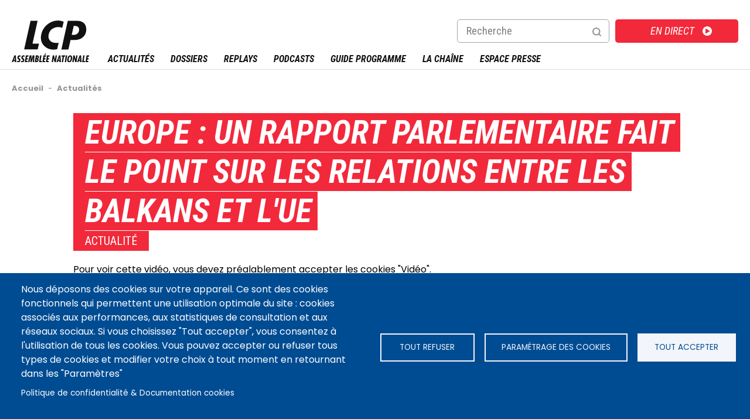

--- FILE ---
content_type: text/html; charset=UTF-8
request_url: https://lcp.fr/actualites/europe-un-rapport-parlementaire-fait-le-point-sur-les-relations-entre-les-balkans-et-l
body_size: 16492
content:
<!DOCTYPE html>
<html  lang="fr" dir="ltr" prefix="og: https://ogp.me/ns#">
  <head>
    <script async src="//platform.twitter.com/widgets.js" charset="utf-8"></script>
 	<style>
 	</style>
  <meta charset="utf-8" />
<meta name="description" content="Après un déplacement en Bosnie-Herzégovine, en Serbie et en Albanie, au mois de mars, les députés Frédéric Petit (Démocrate) et Marine Hamelet (Rassemblement national) ont présenté leur rapport sur les relations entre ces pays des Balkans occidentaux et l&#039;Union européenne. " />
<meta name="abstract" content="Après un déplacement en Bosnie-Herzégovine, en Serbie et en Albanie, au mois de mars, les députés Frédéric Petit (Démocrate) et Marine Hamelet (Rassemblement national) ont présenté leur rapport sur les relations entre ces pays des Balkans occidentaux et l&#039;Union européenne. " />
<meta name="keywords" content="LCP, Assemblée nationale, politique, information" />
<link rel="canonical" href="https://lcp.fr/actualites/europe-un-rapport-parlementaire-fait-le-point-sur-les-relations-entre-les-balkans-et-l" />
<meta property="og:site_name" content="LCP - Assemblée Nationale" />
<meta property="og:type" content="Article" />
<meta property="og:url" content="https://lcp.fr/actualites/europe-un-rapport-parlementaire-fait-le-point-sur-les-relations-entre-les-balkans-et-l" />
<meta property="og:title" content="Europe : un rapport parlementaire fait le point sur les relations entre les Balkans et l&#039;UE | LCP - Assemblée nationale" />
<meta property="og:description" content="Après un déplacement en Bosnie-Herzégovine, en Serbie et en Albanie, au mois de mars, les députés Frédéric Petit (Démocrate) et Marine Hamelet (Rassemblement national) ont présenté leur rapport sur les relations entre ces pays des Balkans occidentaux et l&#039;Union européenne. " />
<meta property="og:image" content="https://lcp.fr/sites/lcp.fr/files/styles/max_650x650/public/2023-05/Intro%20PETIT%20Balkans.jpg?itok=yp4k54mv" />
<meta property="og:image:width" content="650" />
<meta property="og:image:height" content="341" />
<meta name="twitter:card" content="summary_large_image" />
<meta name="twitter:site" content="@LCP" />
<meta name="twitter:title" content="Europe : un rapport parlementaire fait le point sur les relations entre les Balkans et l&#039;UE | LCP - Assemblée nationale" />
<meta name="twitter:description" content="Après un déplacement en Bosnie-Herzégovine, en Serbie et en Albanie, au mois de mars, les députés Frédéric Petit (Démocrate) et Marine Hamelet (Rassemblement national) ont présenté leur rapport sur les relations entre ces pays des Balkans occidentaux et l&#039;Union européenne. " />
<meta name="twitter:creator" content="@LCP" />
<meta name="twitter:url" content="https://lcp.fr/actualites/europe-un-rapport-parlementaire-fait-le-point-sur-les-relations-entre-les-balkans-et-l" />
<meta name="twitter:image" content="https://lcp.fr/sites/lcp.fr/files/styles/max_650x650/public/2023-05/Intro%20PETIT%20Balkans.jpg?itok=yp4k54mv" />
<meta name="twitter:image:width" content="650" />
<meta name="twitter:image:height" content="341" />
<meta name="Generator" content="Drupal 9 (https://www.drupal.org)" />
<meta name="MobileOptimized" content="width" />
<meta name="HandheldFriendly" content="true" />
<meta name="viewport" content="width=device-width, initial-scale=1.0" />
<script type="application/ld+json">{"@context":"https:\/\/schema.org","@graph":[{"@type":"NewsArticle","headline":"Europe : un rapport parlementaire fait le point sur les relations entre les Balkans et l'UE","description":"Apr\u00e8s un d\u00e9placement en Bosnie-Herz\u00e9govine, en Serbie et en Albanie, au mois de mars, les d\u00e9put\u00e9s\u00a0Fr\u00e9d\u00e9ric Petit (D\u00e9mocrate) et\u00a0Marine Hamelet (Rassemblement national) ont pr\u00e9sent\u00e9 leur rapport sur les relations entre ces pays des Balkans occidentaux et l'Union europ\u00e9enne.\u00a0","image":{"@type":"ImageObject","representativeOfPage":"True","url":"https:\/\/lcp.fr\/sites\/lcp.fr\/files\/styles\/max_650x650\/public\/2023-05\/Intro%20PETIT%20Balkans.jpg?itok=yp4k54mv","width":"650","height":"341"},"datePublished":"2023-05-12T12:49:00+02:00","dateModified":"2023-05-12T15:15:31+02:00","isAccessibleForFree":"True","author":{"@type":"Person","name":"Zacharie LEGROS"},"publisher":{"@type":"Organization","@id":"https:\/\/www.lcp.fr","name":"LCP - Assembl\u00e9e nationale","url":"https:\/\/www.lcp.fr","logo":{"@type":"ImageObject","url":"https:\/\/lcp.fr\/sites\/lcp.fr\/files\/2023-03\/Logo-LCP-600x60.jpg","width":"600","height":"60"}},"mainEntityOfPage":"https:\/\/lcp.fr\/actualites\/europe-un-rapport-parlementaire-fait-le-point-sur-les-relations-entre-les-balkans-et-l"}]}</script>
<script src="https://www.google.com/recaptcha/api.js?hl=fr" async defer></script>
<link rel="amphtml" href="https://lcp.fr/actualites/europe-un-rapport-parlementaire-fait-le-point-sur-les-relations-entre-les-balkans-et-l?amp" />
<link rel="icon" href="/sites/lcp.fr/files/favicon.ico" type="image/vnd.microsoft.icon" />
<script src="/sites/lcp.fr/files/google_tag/gtm_lcp/google_tag.script.js?t95hdd" defer></script>
<script>window.a2a_config=window.a2a_config||{};a2a_config.callbacks=[];a2a_config.overlays=[];a2a_config.templates={};</script>

<link rel="apple-touch-icon" sizes="180x180" href="/apple-touch-icon.png">
<link rel="icon" type="image/png" sizes="32x32" href="/favicon-32x32.png">
<link rel="icon" type="image/png" sizes="192x192" href="/android-chrome-192x192.png">
<link rel="icon" type="image/png" sizes="16x16" href="/favicon-16x16.png">
<link rel="manifest" href="/site.webmanifest">
<link rel="mask-icon" href="/safari-pinned-tab.svg" color="#5bbad5">
<meta name="msapplication-TileColor" content="#da532c">
<meta name="theme-color" content="#ffffff">  
        <title>Europe : un rapport parlementaire fait le point sur les relations entre les Balkans et l&#039;UE | LCP - Assemblée nationale</title>
    
  <link rel="stylesheet" media="all" href="/sites/lcp.fr/files/css/css_1JWJAAvvl6fUZFx8C0gIyLNtF5f3X9T-3waUxgwMLT0.css" />
<link rel="stylesheet" media="all" href="/sites/lcp.fr/files/css/css_qB9H407sRyufojQee8aUoaOggPS0oor503OZdMh4zCo.css" />

  <script src="/core/assets/vendor/modernizr/modernizr.min.js?v=3.11.7"></script>
<script src="/core/misc/modernizr-additional-tests.js?v=3.11.7"></script>

  <script async>
	var resource = document.createElement('link'); 
	resource.setAttribute("rel", "stylesheet");
	resource.setAttribute("href","https://fonts.googleapis.com/css?family=Bebas+Neue:400|Roboto+Condensed:400,400i,700,700i|Poppins:400,400i,500,500i,600,600i,700,700i&display=swap");
	resource.setAttribute("type","text/css");      
	var head = document.getElementsByTagName('head')[0];
	head.appendChild(resource);
  </script>
<!-- Global site tag (gtag.js) - Google Analytics -->
<meta name="google-site-verification" content="y5_qL6PXUpHOiE14-KavTSO7Jf_rHCeTbCHBda26G78" />

<!--<script async src="https://www.googletagmanager.com/gtag/js?id=UA-168274207-1"></script>
<script>
  window.dataLayer = window.dataLayer || [];
  function gtag(){dataLayer.push(arguments);}
  gtag('js', new Date());
  // xtpage = "";
  gtag('config', 'UA-168274207-1');
  var trackOutboundLink = function(url) {
  gtag ('event', 'clic', {
    'event_category': 'download',
    'event_label': url,
    'transport_type': 'balise',
    'event_callback': function(){}
  });
}
</script>   -->
  </head>
  <body  class="is-path-node is-page-node-type-actualite path-actualites-europe-un-rapport-parlementaire-fait-le-point-sur-les-relations-entre-les-balkans-et-l">
      
<a href="#main-content" class="skip-link visually-hidden visually-hidden--focusable">
      Aller au contenu principal
  </a>
  <noscript><iframe src="https://www.googletagmanager.com/ns.html?id=GTM-5375H4T" height="0" width="0" style="display:none;visibility:hidden"></iframe></noscript>
    <div class="dialog-off-canvas-main-canvas" data-off-canvas-main-canvas>
    

  <div class="arche-wrapper">
	<div class="arche-content">
	

<div class="views-element-container block block-views block-views-blockbloc-accueil-block-9" id="block-views-block-bloc-accueil-block-9">
  
    
      <div></div>

  </div>


	</div>
  </div>
<div class="layout-center">

  <header class="header" role="banner">
    <div class="header_content">
		

<div id="block-eclydre-zen-branding" class="block block-system block-system-branding-block">
  
    
        <a href="/" title="Accueil" rel="home" class="site-logo">
      <img src="/sites/lcp.fr/themes/eclydre_zen/img/logo-lcp.svg" alt="Accueil" />
    </a>
      </div>
<nav role="navigation" aria-labelledby="block-menurecherchemobile-menu" id="block-menurecherchemobile" class="block block-menu navigation menu--menu-recherche-mobile">
            
  <p class="visually-hidden" id="block-menurecherchemobile-menu">Menu recherche mobile</p>
  

        
              <ul class="menu">
                    <li class="menu-item">
        <a href="/recherche" class="menu-search" data-drupal-link-system-path="recherche">Recherche</a>
              </li>
        </ul>
  


  </nav>
<nav role="navigation" aria-labelledby="block-direct-menu" id="block-direct" class="block block-menu navigation menu--direct">
            
  <p class="visually-hidden" id="block-direct-menu">Direct</p>
  

        
              <ul class="menu">
                    <li class="menu-item">
        <a href="https://www.france.tv/lcp-public-senat/direct.html#at_medium=10&amp;at_campaign=renvoi_direct&amp;at_aff_identifier=lcp">En direct</a>
              </li>
        </ul>
  


  </nav>
<div class="views-exposed-form block block-views block-views-exposed-filter-blockrecherche-page-1" data-drupal-selector="views-exposed-form-recherche-page-1" id="block-formulaireexposerecherchepage-1">
  
    
      <form action="/recherche" method="get" id="views-exposed-form-recherche-page-1" accept-charset="UTF-8">
  <div class="form--inline clearfix">
  <div class="js-form-item form-item js-form-type-textfield form-type-textfield js-form-item-search-api-fulltext form-item-search-api-fulltext">
      <label for="edit-search-api-fulltext">Recherche</label>
        <input data-drupal-selector="edit-search-api-fulltext" type="text" id="edit-search-api-fulltext" name="search_api_fulltext" value="" size="30" maxlength="128" class="form-text" />

        </div>
<fieldset data-drupal-selector="edit-created" id="edit-created--wrapper" class="fieldgroup form-composite js-form-item form-item js-form-wrapper form-wrapper">
      <legend>
    <span class="fieldset-legend">Écrit le</span>
  </legend>
  <div class="fieldset-wrapper">
                <div id="edit-created" class="form-radios"><div class="js-form-item form-item js-form-type-radio form-type-radio js-form-item-created form-item-created">
        <input data-drupal-selector="edit-created-all" type="radio" id="edit-created-all" name="created" value="All" checked="checked" class="form-radio" />

        <label for="edit-created-all" class="option">- Tout -</label>
      </div>
<div class="js-form-item form-item js-form-type-radio form-type-radio js-form-item-created form-item-created">
        <input data-drupal-selector="edit-created-1" type="radio" id="edit-created-1" name="created" value="1" class="form-radio" />

        <label for="edit-created-1" class="option">7 jours</label>
      </div>
<div class="js-form-item form-item js-form-type-radio form-type-radio js-form-item-created form-item-created">
        <input data-drupal-selector="edit-created-2" type="radio" id="edit-created-2" name="created" value="2" class="form-radio" />

        <label for="edit-created-2" class="option">1 an</label>
      </div>
<div class="js-form-item form-item js-form-type-radio form-type-radio js-form-item-created form-item-created">
        <input data-drupal-selector="edit-created-3" type="radio" id="edit-created-3" name="created" value="3" class="form-radio" />

        <label for="edit-created-3" class="option">Plus d'un an</label>
      </div>
</div>

          </div>
</fieldset>
<div data-drupal-selector="edit-actions" class="form-actions js-form-wrapper form-wrapper" id="edit-actions"><input data-drupal-selector="edit-submit-recherche" type="submit" id="edit-submit-recherche" value="OK" class="button js-form-submit form-submit" />
</div>

</div>

</form>

  </div>


		  <nav id="mainmenu">
			<div class="menulayer clearfix">
				<div class="menu_hamburger">
						<a id="ico-menu" href="#">Menu</a>
						<div id="layer-menu">
							

<nav role="navigation" aria-labelledby="block-menusitemap-menu" id="block-menusitemap" class="block block-menu navigation menu--menu-sitemap">
            
  <p class="visually-hidden" id="block-menusitemap-menu">Menu sitemap</p>
  

        
              <ul class="menu">
                    <li class="menu-item">
        <a href="/actualites" class="menu-actualites" data-drupal-link-system-path="actualites">Actualités</a>
              </li>
                <li class="menu-item menu-item--expanded menu-item--has-ssmenu">
        <a href="/dossiers" class="menu-dossiers" data-drupal-link-system-path="dossiers">Dossiers</a>
                                <ul class="menu menulevel1">
                    <li class="menu-item">
        <a href="/dossiers/lecornu-nomme-a-matignon-397639" data-drupal-link-system-path="node/397639">Lecornu nommé à Matignon</a>
              </li>
                <li class="menu-item">
        <a href="/dossiers/budget-2026-409284" data-drupal-link-system-path="node/409284">Budget 2026</a>
              </li>
                <li class="menu-item">
        <a href="/dossiers/assemblee-mode-d-emploi-230855" data-drupal-link-system-path="node/230855">Assemblée, mode d&#039;emploi</a>
              </li>
                <li class="menu-item">
        <a href="/dossiers" class="tous-les-dossiers" data-drupal-link-system-path="dossiers">Tous les dossiers</a>
              </li>
        </ul>
  
              </li>
                <li class="menu-item menu-item--expanded menu-item--has-ssmenu">
        <a href="/emissions" data-drupal-link-system-path="emissions">Replays</a>
                                <ul class="menu menulevel1">
                    <li class="menu-item">
        <a href="/documentaires" data-drupal-link-system-path="collection/episodes/2329">Documentaires</a>
              </li>
                <li class="menu-item">
        <a href="/emissions" data-drupal-link-system-path="emissions">Émissions A-Z</a>
              </li>
                <li class="menu-item">
        <a href="/collection/questions-au-gouvernement/287926" data-drupal-link-system-path="node/2353">Questions au gouvernement</a>
              </li>
        </ul>
  
              </li>
                <li class="menu-item">
        <a href="/podcasts" data-drupal-link-system-path="node/165907">Podcasts</a>
              </li>
                <li class="menu-item">
        <a href="/guide-tv/tnt" class="menu-guides" data-drupal-link-system-path="guide-tv/tnt">Guide Programme</a>
              </li>
                <li class="menu-item menu-item--expanded menu-item--has-ssmenu">
        <a href="/la-chaine/plus-qu-une-chaine-une-plateforme-multimedia-14430" class="menu-chaines" data-drupal-link-system-path="node/14430">La chaîne</a>
                                <ul class="menu menulevel1">
                    <li class="menu-item">
        <a href="/la-chaine/qui-sommes-nous-14428" data-drupal-link-system-path="node/14428">Qui sommes-nous ?</a>
              </li>
                <li class="menu-item">
        <a href="/la-chaine/la-gouvernance-25371" data-drupal-link-system-path="node/25371">La gouvernance</a>
              </li>
                <li class="menu-item">
        <a href="/la-chaine/une-chaine-une-equipe-14427" data-drupal-link-system-path="node/14427">Une chaîne, une équipe</a>
              </li>
                <li class="menu-item">
        <a href="/la-chaine/lcp-en-chiffres-14429" data-drupal-link-system-path="node/14429">LCP en chiffres</a>
              </li>
                <li class="menu-item">
        <a href="/la-chaine/contenus-et-programmes-de-lcp-174891" title="Quels sont les programmes diffusés par LCP-Assemblée nationale ?" data-drupal-link-system-path="node/174891">Contenus et programmes de LCP</a>
              </li>
                <li class="menu-item">
        <a href="/la-chaine/regarder-lcp-assemblee-nationale-174335" data-drupal-link-system-path="node/174335">Regarder LCP | Chaînes et fréquences</a>
              </li>
                <li class="menu-item menu-item--collapsed">
        <a href="/la-chaine/animateurs" data-drupal-link-system-path="la-chaine/animateurs">Tous les présentateurs</a>
              </li>
                <li class="menu-item">
        <a href="/la-chaine/rejoignez-nous-30956" data-drupal-link-system-path="node/30956">Rejoignez-nous</a>
              </li>
                <li class="menu-item">
        <a href="/la-chaine/marches-publics-et-mises-en-concurrence-28488" title="Marchés publics et Mises en concurrence " data-drupal-link-system-path="node/28488">Marchés publics et Mises en concurrence </a>
              </li>
                <li class="menu-item">
        <a href="/evenement/prix-de-la-photographie-politique-2025" data-drupal-link-system-path="node/203983">Prix photo politique</a>
              </li>
        </ul>
  
              </li>
                <li class="menu-item menu-item--expanded menu-item--has-ssmenu">
        <a href="/presse/accueil" data-drupal-link-system-path="presse/accueil">Espace Presse</a>
                                <ul class="menu menulevel1">
                    <li class="menu-item">
        <a href="/presse/accueil" data-drupal-link-system-path="presse/accueil">Accueil presse</a>
              </li>
                <li class="menu-item menu-item--collapsed">
        <a href="/presse/communiques-de-presse" data-drupal-link-system-path="presse/communiques-de-presse">Communiqués de presse</a>
              </li>
                <li class="menu-item">
        <a href="/user/login?destination=/presse/videotheque" data-drupal-link-query="{&quot;destination&quot;:&quot;\/presse\/videotheque&quot;}" data-drupal-link-system-path="user/login">Vidéothèque</a>
              </li>
                <li class="menu-item">
        <a href="/presse/accueil#presse-bulletins-title" data-drupal-link-system-path="presse/accueil">Temps forts</a>
              </li>
                <li class="menu-item menu-item--collapsed">
        <a href="/presse/dossiers-de-presse" data-drupal-link-system-path="presse/dossiers-de-presse">Dossiers de presse</a>
              </li>
                <li class="menu-item">
        <a href="https://www.phototele.com/login/" title="Phototélé.com">Phototélé</a>
              </li>
        </ul>
  
              </li>
        </ul>
  


  </nav>


						</div>
					</div>
				</div>
		  </nav>
	</div>
  </header>

      
  
  
  <div class="layout-3col">

                              
    <div class="main-header">
      

<div data-drupal-messages-fallback class="hidden"></div>


      <div class="breadcrumb-share"><div class="breadcrumb-share-content">

<div id="block-eclydre-zen-breadcrumbs" class="block block-system block-system-breadcrumb-block">
  
    
        
<nav class="breadcrumb " role="navigation" aria-labelledby="system-breadcrumb">
  <div id="system-breadcrumb" class="visually-hidden">Fil d'Ariane</div>
  <ol class="breadcrumb__list" itemscope itemtype="http://schema.org/BreadcrumbList">
    	       <li class="breadcrumb__item" itemprop="itemListElement" itemscope itemtype="http://schema.org/ListItem">
	        
                  <a href="/" itemtype="http://schema.org/Thing"
       itemprop="item"><span itemprop="name">Accueil</span></a>
		  <meta itemprop="position" content="1" />
                          <span class="breadcrumb-sep">-</span>
              </li>
    	       <li class="breadcrumb__item" >
	        
                  <a href="/actualites" itemtype="http://schema.org/Thing"
       itemprop="item"><span itemprop="name">Actualités</span></a>
		  <meta itemprop="position" content="2" />
                      </li>
      </ol>
</nav>

  </div>

</div></div>      <a href="#skip-link" class="visually-hidden visually-hidden--focusable" id="main-content">Back to top</a>            


	
	</div>

    	
    	
		
    <main class="layout-3col__left-content" role="main">
      

  
    

  <div data-history-node-id="186334" class="node node--type-actualite node--view-mode-full ds-2col-stacked clearfix">
  
  <div class="group-header"><div class="group-header-content">
    
            <div class="field field--name-node-title field--type-ds field--label-hidden field__item"><h1>
  Europe : un rapport parlementaire fait le point sur les relations entre les Balkans et l&#039;UE
</h1>
</div>
      
            <div class="field field--name-bundle-fieldnode field--type-ds field--label-hidden field__item">Actualité</div>
      
<div  class="group-media">
      
            <div class="field field--name-field-media field--type-entity-reference field--label-hidden field__item"><div class="media media--type-dailymotion-remote-video media--view-mode-entete-page">
  
      
            <div class="field field--name-field-media-video-embed-field field--type-video-embed-field field--label-hidden field__item"><div class="video-embed-field-provider-dailymotion video-embed-field-responsive-video"><a href="#cookiesjsr" id="cookiesjsr-enable-video" class="cookie-video-consent">Pour voir cette vidéo, vous devez préalablement accepter les cookies "Vidéo".</a><iframe width="854" height="480" frameborder="0" allowfullscreen="allowfullscreen" src="" data-src="//geo.dailymotion.com/player/xysxq.html?video=k7xj10krNpQUtAz6r4X&amp;autoPlay=0"></iframe><noscript><iframe width="854" height="480" frameborder="0" allowfullscreen="allowfullscreen" src="//geo.dailymotion.com/player/xysxq.html?video=k7xj10krNpQUtAz6r4X&amp;autoPlay=0"></iframe></noscript>
</div>
</div>
      
  </div>
</div>
      
            <div class="field field--name-field-media-image field--type-entity-reference field--label-hidden field__item"><div class="media media--type-image media--view-mode-entete-page">
  
      
  <div class="field field--name-field-media-image field--type-image field--label-visually_hidden">
    <div class="field__label visually-hidden">Image</div>
              <div class="field__item">    <picture>
                  <source srcset="/sites/lcp.fr/files/styles/entete_contenu_1030x570/public/2023-05/Intro%20PETIT%20Balkans.webp?h=2bdfcf06&amp;itok=yBlD-byw 1x" media="all" type="image/webp"/>
              <source srcset="/sites/lcp.fr/files/styles/entete_contenu_1030x570/public/2023-05/Intro%20PETIT%20Balkans.jpg?h=2bdfcf06&amp;itok=yBlD-byw 1x" media="all" type="image/jpeg"/>
                  <img src="/sites/lcp.fr/files/styles/entete_contenu_1030x570/public/2023-05/Intro%20PETIT%20Balkans.jpg?h=2bdfcf06&amp;itok=yBlD-byw" alt="Frédéric Petit et Marine Hamelet à l&#039;Assemblée nationale, le 10 mai 2023 " title="Frédéric Petit et Marine Hamelet à l&#039;Assemblée nationale, le 10 mai 2023 " />

  </picture>

</div>
          </div>

  </div>
</div>
      
  </div>

  </div></div>
  <div class="group-left"><div class="group-left-content">
    <span class="a2a_kit a2a_kit_size_32 addtoany_list" data-a2a-url="https://lcp.fr/actualites/europe-un-rapport-parlementaire-fait-le-point-sur-les-relations-entre-les-balkans-et-l" data-a2a-title="Europe : un rapport parlementaire fait le point sur les relations entre les Balkans et l&#039;UE"><a class="a2a_dd addtoany_share" href="https://www.addtoany.com/share#url=https%3A%2F%2Flcp.fr%2Factualites%2Feurope-un-rapport-parlementaire-fait-le-point-sur-les-relations-entre-les-balkans-et-l&amp;title=Europe%20%3A%20un%20rapport%20parlementaire%20fait%20le%20point%20sur%20les%20relations%20entre%20les%20Balkans%20et%20l%27UE"></a><a class="a2a_button_facebook"></a><a class="a2a_button_x"></a><a class="a2a_button_google_plus"></a></span>
<div  class="group-user">
      
            <div class="field field--name-dynamic-token-fieldnode-infos-auteur field--type-ds field--label-hidden field__item"><span data-src="https://lcp.fr/sites/lcp.fr/files/styles/thumbnail/public/pictures/2023-02/portrait_legros_zacharie_3.PNG?itok=ayJ7kU9n"></span><span data-src=""></span><span data-src=""></span><span data-src=""></span><span data-src=""></span><span data-src=""></span> par <a href="https://lcp.fr/auteur/2314">Zacharie LEGROS</a><span class="co-auteur"></span>, le Vendredi 12 mai 2023 à  12:49, mis à jour le Vendredi 12 mai 2023 à 15:15</div>
      
  </div>

            <div class="clearfix text-formatted field field--name-field-resume field--type-text-long field--label-hidden field__item"><p>Après un déplacement en Bosnie-Herzégovine, en Serbie et en Albanie, au mois de mars, les députés Frédéric Petit (Démocrate) et Marine Hamelet (Rassemblement national) ont présenté leur rapport sur les relations entre ces pays des Balkans occidentaux et l'Union européenne. </p></div>
      
            <div class="clearfix text-formatted field field--name-body field--type-text-with-summary field--label-hidden field__item"><p>En cette semaine de la Journée de l'Europe, le 9 mai, deux députés ont présenté les conclusions de leur rapport rédigé à la suite d'un déplacement en Bosnie-<span>Herzégovine</span>, en Serbie et en Albanie, entre le 12 et le 17 mars. Frédéric Petit (Démocrate) et Marine Hamelet (Rassemblement national) ont effectué cette présentation, mercredi 10 mai, devant la commission des affaires étrangères de l'Assemblée nationale.</p>

<p>Pour Frédéric Petit (MoDem), les pays des Balkans sont "<em>l'avenir de l'Union européenne</em>". Le député de la 7e circonscription des Français établis hors de France, qui comprend notamment les trois pays qui font l'objet de ce rapport, préconise de travailler dans le sens d'une "<em>adhésion exigeante</em>" à l'UE.  </p>

<p>De ce déplacement, la députée Marine Hamelet (RN) tire des conclusions inverses sur l'adhésion : "<em>Je pense qu’ils ne sont pas du tout prêts</em>", a-t-elle indiqué devant la commission des affaires étrangères. "<em>Hostile à l'adhésion</em>", son groupe préfère "<em>renforcer la coopération</em>" de façon bilatérale avec ces pays. </p>

<div class="align-center media media--type-dailymotion-remote-video media--view-mode-default">
  
      
            <div class="field field--name-field-media-video-embed-field field--type-video-embed-field field--label-hidden field__item"><div class="video-embed-field-provider-dailymotion video-embed-field-responsive-video"><a href="#cookiesjsr" id="cookiesjsr-enable-video" class="cookie-video-consent">Pour voir cette vidéo, vous devez préalablement accepter les cookies "Vidéo".</a><iframe width="854" height="480" frameborder="0" allowfullscreen="allowfullscreen" src="" data-src="//geo.dailymotion.com/player/xysxq.html?video=k7Mtcde3fpqya7z6CFn&amp;autoPlay=0"></iframe><noscript><iframe width="854" height="480" frameborder="0" allowfullscreen="allowfullscreen" src="//geo.dailymotion.com/player/xysxq.html?video=k7Mtcde3fpqya7z6CFn&amp;autoPlay=0"></iframe></noscript>
</div>
</div>
      
  </div>
<p>Premier défi auquel ces pays sont confrontés : la fragilité de leurs institutions. Le rapport d'information insiste sur les problèmes liés à <em>"la corruption et </em>[au]<em> clientélisme</em>" qui aboutit à une forme de "<em>confiscation de l’État</em>".</p>

<p>Par ailleurs, le rapport souligne le retard économique dont souffrent certains de ces pays et indique que "<em>la décarbonation des économies de la région constitue ainsi un enjeu majeur</em>". À ce titre l'Albanie, dont la production électrique est essentiellement hydraulique, constitue un exemple.</p>

<p>En matière de sécurité, le rapport établit que "<em>les stocks issus des guerres qui ont touché l’ex-Yougoslavie dans les années 1990 et des pillages de dépôts</em>" alimentant la filière de trafic d'armes. Autre problème : le passage par ces territoires de l'une des routes du trafic drogue, notamment pour les opiacés en provenance d'Afghanistan.</p>

<div class="align-center media media--type-dailymotion-remote-video media--view-mode-default">
  
      
            <div class="field field--name-field-media-video-embed-field field--type-video-embed-field field--label-hidden field__item"><div class="video-embed-field-provider-dailymotion video-embed-field-responsive-video"><a href="#cookiesjsr" id="cookiesjsr-enable-video" class="cookie-video-consent">Pour voir cette vidéo, vous devez préalablement accepter les cookies "Vidéo".</a><iframe width="854" height="480" frameborder="0" allowfullscreen="allowfullscreen" src="" data-src="//geo.dailymotion.com/player/xysxq.html?video=k4xG4zSlIzaFbEz6CEP&amp;autoPlay=0"></iframe><noscript><iframe width="854" height="480" frameborder="0" allowfullscreen="allowfullscreen" src="//geo.dailymotion.com/player/xysxq.html?video=k4xG4zSlIzaFbEz6CEP&amp;autoPlay=0"></iframe></noscript>
</div>
</div>
      
  </div>
<p>Enfin, dans cette région d'Europe où les plaies ouvertes par les guerres d'ex-Yougoslavie (1991-2001) sont encore béantes, les questions de nationalités, quatrième et dernier axe du rapport, sont encore particulièrement sensibles. Mais Frédéric Petit juge que l'adhésion à l'UE permettrait justement d' "<em>implanter le modèle de règlement des conflits</em>" sur lequel l'Union s'est elle-même construite.</p>
<iframe width="540" height="430" src="https://f96c4762.sibforms.com/serve/[base64]" frameborder="0" scrolling="auto" allowfullscreen=""></iframe></div>
      
  </div></div>
  <div class="group-right"><div class="group-right-content">
    
  </div></div>
  <div class="group-footer"><div class="group-footer-content">
    
  </div></div>
</div>


<div class="views-element-container en-ce-moment-rebond block block-views block-views-blockbloc-accueil-block-8" id="block-views-block-bloc-accueil-block-8">
  
    
      <div><div class="view view-bloc-accueil view-id-bloc_accueil view-display-id-block_8 js-view-dom-id-c80cd599b95ab8d4cbf383e7f03d53bd61c77e4c5c5c2eceb909091264624a68">
  
    
      
      <div class="view-content">
          <div class="views-row"><div class="views-field views-field-field-titre-en-ce-moment"><div class="field-content"><a href="https://www.lcp.fr/actualites">Le fil info Assemblée</a></div></div><div class="views-field views-field-field-selection-en-ce-moment"><div class="field-content"><div class="item-list"><ul><li><div data-history-node-id="429098" class="node node--type-actualite node--view-mode-en-ce-moment ds-1col clearfix">

  

  
  <a href="https://lcp.fr/actualites/ce-qui-me-fait-vibrer-c-est-le-terrain-95-deputes-seront-tetes-de-liste-aux-elections">

            <div class="field field--name-node-title field--type-ds field--label-hidden field__item"><h3>
  &quot;Ce qui me fait vibrer, c&#039;est le terrain&quot; : 95 députés seront têtes de liste aux élections municipales
</h3>
</div>
      
  </a>


</div>

</li><li><div data-history-node-id="429413" class="node node--type-actualite node--view-mode-en-ce-moment ds-1col clearfix">

  

  
  <a href="https://lcp.fr/actualites/dominique-de-villepin-nous-voulons-etre-presents-en-2027-429413">

            <div class="field field--name-node-title field--type-ds field--label-hidden field__item"><h3>
  Dominique de Villepin : &quot;Nous voulons être présents en 2027&quot;
</h3>
</div>
      
  </a>


</div>

</li><li><div data-history-node-id="429214" class="node node--type-actualite node--view-mode-en-ce-moment ds-1col clearfix">

  

  
  <a href="https://lcp.fr/actualites/legislative-partielle-dans-le-loiret-la-ministre-de-la-sante-stephanie-rist-en-tete-au">

            <div class="field field--name-node-title field--type-ds field--label-hidden field__item"><h3>
  Législative partielle dans le Loiret : la ministre de la Santé Stéphanie Rist en tête au 1er tour
</h3>
</div>
      
  </a>


</div>

</li></ul></div></div></div></div>

    </div>
  
          </div>
</div>

  </div>


    </main>
	
	
          <aside class="layout-3col__right-sidebar" role="complementary">
        

<div class="views-element-container block block-views block-views-blockles-plus-vues-block-1" id="block-views-block-les-plus-vues-block-1">
  
      <h2>Les plus vus</h2>
    
      <div><div class="view view-les-plus-vues view-id-les_plus_vues view-display-id-block_1 js-view-dom-id-6c8abc366750b68f48279fd51c7418fc1b1378429baa98947fbb0dd70caa85f8">
  
    
      
      <div class="view-content">
          <div class="views-row"><div class="views-field views-field-counter"><span class="field-content">1</span></div><div class="detail"><div class="views-field views-field-type"><span class="field-content">Actualité</span></div><div class="views-field views-field-title"><h3 class="field-content"><a href="/actualites/avec-regret-sebastien-lecornu-utilise-le-493-sur-le-budget-quelles-reactions-a-l" hreflang="fr">&quot;Avec regret&quot;, Sébastien Lecornu utilise le 49.3 sur le budget... Quelles réactions à l&#039;Assemblée ?</a></h3></div></div></div>
    <div class="views-row"><div class="views-field views-field-counter"><span class="field-content">2</span></div><div class="detail"><div class="views-field views-field-type"><span class="field-content">Actualité</span></div><div class="views-field views-field-title"><h3 class="field-content"><a href="/actualites/budget-article-493-ou-ordonnances-quelle-est-la-difference-428841" hreflang="fr">Budget : article 49.3 ou ordonnances, quelle est la différence ?</a></h3></div></div></div>
    <div class="views-row"><div class="views-field views-field-counter"><span class="field-content">3</span></div><div class="detail"><div class="views-field views-field-type"><span class="field-content">Actualité</span></div><div class="views-field views-field-title"><h3 class="field-content"><a href="/actualites/budget-sebastien-lecornu-a-tranche-il-aura-recours-au-493-429335" hreflang="fr">Budget : Sébastien Lecornu a tranché, il aura recours au 49.3</a></h3></div></div></div>

    </div>
  
          </div>
</div>

  </div>
<div class="views-element-container block block-views block-views-blockhomepage-block-3" id="block-views-block-homepage-block-3">
  
      <h2>à la une</h2>
    
      <div><div class="views-grille views-mob-2 view view-homepage view-id-homepage view-display-id-block_3 js-view-dom-id-3a24df8acc91ef1239719699373b79ca1de223d56f72d4ba01866857675cf8f2">
  
    
      
      <div class="view-content">
          <div class="views-row"><a href="https://lcp.fr/actualites/avec-regret-sebastien-lecornu-utilise-le-493-sur-le-budget-quelles-reactions-a-l"><div class="container"><div class="detail"><div class="views-field views-field-field-media-image"><div class="field-content"><div class="with-video"><div class="media media--type-image media--view-mode-grille-liste ds-1col clearfix">

  

  
  <div class="field field--name-field-media-image field--type-image field--label-visually_hidden">
    <div class="field__label visually-hidden">Image</div>
              <div class="field__item">    <picture>
                  <source srcset="/sites/lcp.fr/files/styles/liste_371x209/public/2026-01/S%C3%A9bastien%20Lecornu%20annonce%20le%20recours%20au%2049.3.webp?h=d1cb525d&amp;itok=l5qKfGMZ 1x" media="all" type="image/webp" />
              <source srcset="/sites/lcp.fr/files/styles/liste_371x209/public/2026-01/S%C3%A9bastien%20Lecornu%20annonce%20le%20recours%20au%2049.3.jpg?h=d1cb525d&amp;itok=l5qKfGMZ 1x" media="all" type="image/jpeg" />
                  <img src="/sites/lcp.fr/files/styles/liste_371x209/public/2026-01/S%C3%A9bastien%20Lecornu%20annonce%20le%20recours%20au%2049.3.jpg?h=d1cb525d&amp;itok=l5qKfGMZ" alt="Sébastien Lecornu Sébastien Lecornu annonce le recours au 49.3 " title="Sébastien Lecornu Sébastien Lecornu annonce le recours au 49.3 " />

  </picture>

</div>
          </div>


</div>

</div></div></div><div class="views-field views-field-type"><span class="field-content">Actualité</span></div><div class="views-field views-field-title"><h3 class="field-content">"Avec regret", Sébastien Lecornu utilise le 49.3 sur le budget... Quelles réactions à l'Assemblée ?</h3></div></div></div></a></div>
    <div class="views-row"><a href="https://lcp.fr/actualites/audiovisuel-public-charles-alloncle-un-depute-ciottiste-sous-le-feu-des-projecteurs"><div class="container"><div class="detail"><div class="views-field views-field-field-media-image"><div class="field-content"><div class=""><div class="media media--type-image media--view-mode-grille-liste ds-1col clearfix">

  

  
  <div class="field field--name-field-media-image field--type-image field--label-visually_hidden">
    <div class="field__label visually-hidden">Image</div>
              <div class="field__item">    <picture>
                  <source srcset="/sites/lcp.fr/files/styles/liste_371x209/public/2026-01/IMG_20260119_102428.webp?h=4e469bdc&amp;itok=tuqovwvt 1x" media="all" type="image/webp" />
              <source srcset="/sites/lcp.fr/files/styles/liste_371x209/public/2026-01/IMG_20260119_102428.jpg?h=4e469bdc&amp;itok=tuqovwvt 1x" media="all" type="image/jpeg" />
                  <img src="/sites/lcp.fr/files/styles/liste_371x209/public/2026-01/IMG_20260119_102428.jpg?h=4e469bdc&amp;itok=tuqovwvt" alt="Charles Alloncle LCP 19/01/2026" title="Charles Alloncle LCP 19/01/2026" />

  </picture>

</div>
          </div>


</div>


</div></div></div><div class="views-field views-field-type"><span class="field-content">Actualité</span></div><div class="views-field views-field-title"><h3 class="field-content">Audiovisuel public : Charles Alloncle, un député ciottiste sous le feu des projecteurs</h3></div></div></div></a></div>
    <div class="views-row"><a href="https://lcp.fr/actualites/vers-la-suppression-des-zfe-revoila-le-projet-de-loi-de-simplification-429327"><div class="container"><div class="detail"><div class="views-field views-field-field-media-image"><div class="field-content"><div class=""><div class="media media--type-image media--view-mode-grille-liste ds-1col clearfix">

  

  
  <div class="field field--name-field-media-image field--type-image field--label-visually_hidden">
    <div class="field__label visually-hidden">Image</div>
              <div class="field__item">    <picture>
                  <source srcset="/sites/lcp.fr/files/styles/liste_371x209/public/2025-03/ZFE.webp?h=2992ba0a&amp;itok=kEc3qBgs 1x" media="all" type="image/webp" />
              <source srcset="/sites/lcp.fr/files/styles/liste_371x209/public/2025-03/ZFE.jpg?h=2992ba0a&amp;itok=kEc3qBgs 1x" media="all" type="image/jpeg" />
                  <img src="/sites/lcp.fr/files/styles/liste_371x209/public/2025-03/ZFE.jpg?h=2992ba0a&amp;itok=kEc3qBgs" alt="ZFE" title="ZFE" />

  </picture>

</div>
          </div>


</div>

</div></div></div><div class="views-field views-field-type"><span class="field-content">Actualité</span></div><div class="views-field views-field-title"><h3 class="field-content">Vers la suppression des ZFE ? Revoilà le projet de loi de "simplification"</h3></div></div></div></a></div>
    <div class="views-row"><a href="https://lcp.fr/programmes/le-journal-de-la-defense/traque-au-coeur-de-la-jungle-guyanaise-425423"><div class="container"><div class="detail"><div class="views-field views-field-field-media-image"><div class="field-content"><div class="with-video"><div class="media media--type-image media--view-mode-grille-liste ds-1col clearfix">

  

  
  <div class="field field--name-field-media-image field--type-image field--label-visually_hidden">
    <div class="field__label visually-hidden">Image</div>
              <div class="field__item">    <picture>
                  <source srcset="/sites/lcp.fr/files/styles/liste_371x209/public/2026-01/field_media_image-43587-00327185_P0219533.webp?h=d1cb525d&amp;itok=OoDAOEwY 1x" media="all" type="image/webp" />
              <source srcset="/sites/lcp.fr/files/styles/liste_371x209/public/2026-01/field_media_image-43587-00327185_P0219533.jpg?h=d1cb525d&amp;itok=OoDAOEwY 1x" media="all" type="image/jpeg" />
                  <img src="/sites/lcp.fr/files/styles/liste_371x209/public/2026-01/field_media_image-43587-00327185_P0219533.jpg?h=d1cb525d&amp;itok=OoDAOEwY" />

  </picture>

</div>
          </div>


</div>

</div></div></div><div class="views-field views-field-type"><span class="field-content">Replay programme</span></div><div class="views-field views-field-field-kind"><div class="field-content">MAGAZINE</div></div><div class="views-field views-field-title"><h3 class="field-content">Traque au coeur de la jungle guyanaise</h3></div></div></div></a></div>

    </div>
  
          </div>
</div>

  </div>


      </aside>
    
  </div>

  <footer class="footer-main" role="contentinfo">
	 <div class="footer-content">
		 <div class="footer-container">
							<div class="footertop clearfix">
				

<div id="block-cookiesui" class="block block-cookies block-cookies-ui-block">
  
    
        
<div id="cookiesjsr"></div>

  </div>
<div id="block-brevosubscription-2" class="block block-brevo-subscribe block-brevo-subscribe-subscription-block">
  
      <h2>Première séance</h2>
    
      <a class="brevo-subscribe-closable">Fermer</a><div class="brevo-subscribe-block1 brevo-subscribe-fullscreen"><div class="brevo-subscribe-block1-col1"><div class="brevo-subscribe-soustitre">La newsletter de LCP-Assemblée nationale</div></div><div class="brevo-subscribe-block1-col2"><div class="brevo-subscribe-intro">Chaque lundi à 10h30, découvrez l’agenda parlementaire, les dernières infos de la rédaction, ainsi que les replays de nos programmes.</div></div></div><div class="brevo-subscribe-block2"><form class="brevo-subscription-form" data-drupal-selector="brevo-subscription-form" action="/actualites/europe-un-rapport-parlementaire-fait-le-point-sur-les-relations-entre-les-balkans-et-l" method="post" id="brevo-subscription-form" accept-charset="UTF-8">
  <input data-drupal-selector="edit-list-id" type="hidden" name="list_id" value="13" />
<input data-drupal-selector="edit-template-id" type="hidden" name="template_id" value="113" />
<input data-drupal-selector="edit-redirect-url" type="hidden" name="redirect_url" value="https://lcp.fr" />
<details data-drupal-selector="f-subscribe-details" id="f-subscribe-details" class="js-form-wrapper form-wrapper" open="open">    <summary role="button" aria-controls="f-subscribe-details" aria-expanded="true" aria-pressed="true">details</summary><div class="details-wrapper">
    <div class="js-form-item form-item js-form-type-email form-type-email js-form-item-email form-item-email">
      <label for="f-subscribe-newsletter-email" class="js-form-required form-required">Votre adresse e-mail...</label>
        <input placeholder="Votre adresse e-mail..." aria-label="Sign up for our newsletter" data-drupal-selector="f-subscribe-newsletter-email" type="email" id="f-subscribe-newsletter-email" name="email" value="" size="60" maxlength="254" class="form-email required" required="required" aria-required="true" />

        </div>
<div class="js-form-item form-item js-form-type-checkbox form-type-checkbox js-form-item-consentement form-item-consentement">
        <input data-drupal-selector="f-subscribe-newsletter-consentement" type="checkbox" id="f-subscribe-newsletter-consentement" name="consentement" value="1" class="form-checkbox required" required="required" aria-required="true" />

        <label for="f-subscribe-newsletter-consentement" class="option js-form-required form-required">J’accepte de recevoir vos e-mails.
<p class="brevo-consent-help">Vous pourrez vous désinscrire à tout moment</p></label>
      </div>


                    <fieldset  data-drupal-selector="edit-captcha" class="captcha captcha-type-challenge--recaptcha">
          <legend class="captcha__title js-form-required form-required">
            CAPTCHA
          </legend>
                  <div class="captcha__element">
            <input data-drupal-selector="edit-captcha-sid" type="hidden" name="captcha_sid" value="887273" />
<input data-drupal-selector="edit-captcha-token" type="hidden" name="captcha_token" value="Es2V6cg_8HaKz80_j0x_u5fhqeOQavPyG9OKaTyVX00" />
<input data-drupal-selector="edit-captcha-response" type="hidden" name="captcha_response" value="Google no captcha" />
<div class="g-recaptcha" data-sitekey="6Lf92P8UAAAAALPbAEF2PUoiILoLmk8_0dz--gjV" data-theme="light" data-type="image"></div><input data-drupal-selector="edit-captcha-cacheable" type="hidden" name="captcha_cacheable" value="1" />

          </div>
                      <div class="captcha__description description">Cette question sert à vérifier si vous êtes un visiteur humain ou non afin d&#039;éviter les soumissions de pourriel (spam) automatisées.</div>
                          </fieldset>
            </div>
</details>
<details data-drupal-selector="f-subscribe-submits-details" id="f-subscribe-submits-details" class="js-form-wrapper form-wrapper" open="open">    <summary role="button" aria-controls="f-subscribe-submits-details" aria-expanded="true" aria-pressed="true">submit</summary><div class="details-wrapper">
    <input data-drupal-selector="edit-submit" type="submit" id="edit-submit" name="submit-newsletter" value="S&#039;inscrire" class="button js-form-submit form-submit" />
</div>
</details>
<input autocomplete="off" data-drupal-selector="form-l9gcunvwwthdm2qoyanb1oclpgugvd82elanpg-b4dg" type="hidden" name="form_build_id" value="form-l9gcUNvWWtHDm2QoyANB1ocLpGUGVD82ElanPG-b4dg" />
<input data-drupal-selector="edit-brevo-subscription-form" type="hidden" name="form_id" value="brevo_subscription_form" />

</form>
</div>
  </div>


				</div>
								<aside class="footer_sidebar">
				
				</aside>
				  
<div class="footer " role="contentinfo">
	<div class="footer_content">
      <nav role="navigation" aria-labelledby="block-eclydre-zen-footer-menu" id="block-eclydre-zen-footer" class="block block-menu navigation menu--footer">
            
  <p class="visually-hidden" id="block-eclydre-zen-footer-menu">Footer menu</p>
  

        
              <ul class="menu">
                    <li class="menu-item">
        <a href="/form/contact" data-drupal-link-system-path="webform/contact">Contact</a>
              </li>
                <li class="menu-item">
        <a href="/mentions-legales-et-credits-5373" data-drupal-link-system-path="node/5373">Mentions légales</a>
              </li>
                <li class="menu-item">
        <a href="/politique-de-confidentialite-et-de-protection-des-donnees-personnelles-13924" data-drupal-link-system-path="node/13924">Données personnelles</a>
              </li>
                <li class="menu-item">
        <a href="/user/login?destination=/presse/videotheque" data-drupal-link-query="{&quot;destination&quot;:&quot;\/presse\/videotheque&quot;}" data-drupal-link-system-path="user/login">Vidéothèque connexion</a>
              </li>
                <li class="menu-item">
        <a href="/plan-du-site-14431" data-drupal-link-system-path="node/14431">Plan du site</a>
              </li>
                <li class="menu-item">
        <a href="/archives" data-drupal-link-system-path="archives">Archives</a>
              </li>
                <li class="menu-item">
        <a href="#cookiesjsr">Cookies</a>
              </li>
        </ul>
  


  </nav>
<nav role="navigation" aria-labelledby="block-assembleenationale-menu" id="block-assembleenationale" class="block block-menu navigation menu--assemblee-nationale">
            
  <p class="visually-hidden" id="block-assembleenationale-menu">Assemblée nationale</p>
  

        
              <ul class="menu">
                    <li class="menu-item">
        <a href="https://www.assemblee-nationale.fr/" class="lien-assemblee-nationale">Le site de l’Assemblée nationale</a>
              </li>
        </ul>
  


  </nav>

    </div>
</div>

			</div>
		</div>
  </footer>
			<aside class="footer-logo">
			

<nav role="navigation" aria-labelledby="block-menufollowfooter-menu" id="block-menufollowfooter" class="block block-menu navigation menu--menu-follow-footer">
      
  <p id="block-menufollowfooter-menu">Suivez-nous</p>
  

        

  <ul data-region="bottom" class="menu menu-level-0">
                  
        <li class="menu-item">
          <a href="https://www.facebook.com/LCP">Facebook</a>
                                
  
  <div class="menu_link_content menu-link-contentmenu-follow-footer view-mode-default menu-dropdown menu-dropdown-0 menu-type-default">
              
            <div class="field field--name-field-logo field--type-image field--label-hidden field__item">  <a href="https://www.facebook.com/LCP"><img loading="lazy" src="/sites/lcp.fr/files/2022-04/fb.png" width="30" height="30" alt="Facebook LCP - AN" title="Facebook LCP - AN" /></a></div>
      
      </div>



                  </li>
                      
        <li class="menu-item">
          <a href="https://twitter.com/LCP">X</a>
                                
  
  <div class="menu_link_content menu-link-contentmenu-follow-footer view-mode-default menu-dropdown menu-dropdown-0 menu-type-default">
              
            <div class="field field--name-field-logo field--type-image field--label-hidden field__item">  <a href="https://twitter.com/LCP"><img loading="lazy" src="/sites/lcp.fr/files/2024-02/X-s_0.png" width="30" height="30" alt="X LCP - AN" title="X LCP - AN" /></a></div>
      
      </div>



                  </li>
                      
        <li class="menu-item">
          <a href="https://www.youtube.com/channel/UCHGFbA0KWBgf6gMbyUCZeCQ" target="_blank">Youtube</a>
                                
  
  <div class="menu_link_content menu-link-contentmenu-follow-footer view-mode-default menu-dropdown menu-dropdown-0 menu-type-default">
              
            <div class="field field--name-field-logo field--type-image field--label-hidden field__item">  <a href="https://www.youtube.com/channel/UCHGFbA0KWBgf6gMbyUCZeCQ"><img loading="lazy" src="/sites/lcp.fr/files/2022-04/yoiutube.png" width="30" height="30" alt="Youtube LCP-AN" title="Youtube LCP-AN" /></a></div>
      
      </div>



                  </li>
                      
        <li class="menu-item">
          <a href="https://bsky.app/profile/lcp.fr">BlueSky</a>
                                
  
  <div class="menu_link_content menu-link-contentmenu-follow-footer view-mode-default menu-dropdown menu-dropdown-0 menu-type-default">
              
            <div class="field field--name-field-logo field--type-image field--label-hidden field__item">  <a href="https://bsky.app/profile/lcp.fr"><img loading="lazy" src="/sites/lcp.fr/files/2024-11/bsky-S_0.png" width="30" height="30" alt="BlueSky" title="BlueSky" /></a></div>
      
      </div>



                  </li>
                      
        <li class="menu-item">
          <a href="https://www.twitch.tv/lcpassembleenationale">Twitch</a>
                                
  
  <div class="menu_link_content menu-link-contentmenu-follow-footer view-mode-default menu-dropdown menu-dropdown-0 menu-type-default">
              
            <div class="field field--name-field-logo field--type-image field--label-hidden field__item">  <a href="https://www.twitch.tv/lcpassembleenationale"><img loading="lazy" src="/sites/lcp.fr/files/2024-11/twitch-S_0.png" width="30" height="30" alt="Twitch" title="Twitch" /></a></div>
      
      </div>



                  </li>
                      
        <li class="menu-item">
          <a href="https://www.threads.net/@lcp_an">Threads</a>
                                
  
  <div class="menu_link_content menu-link-contentmenu-follow-footer view-mode-default menu-dropdown menu-dropdown-0 menu-type-default">
              
            <div class="field field--name-field-logo field--type-image field--label-hidden field__item">  <a href="https://www.threads.net/@lcp_an"><img loading="lazy" src="/sites/lcp.fr/files/2024-02/threads-s_1.png" width="30" height="30" alt="Threads LCP - AN" title="Threads LCP - AN" /></a></div>
      
      </div>



                  </li>
                      
        <li class="menu-item">
          <a href="https://www.whatsapp.com/channel/0029VaBXcqnHQbSD6iTO8E0C">Whatsapp</a>
                                
  
  <div class="menu_link_content menu-link-contentmenu-follow-footer view-mode-default menu-dropdown menu-dropdown-0 menu-type-default">
              
            <div class="field field--name-field-logo field--type-image field--label-hidden field__item">  <a href="https://www.whatsapp.com/channel/0029VaBXcqnHQbSD6iTO8E0C"><img loading="lazy" src="/sites/lcp.fr/files/2024-02/whatssap-s_0.png" width="30" height="30" alt="Whatsapp LCP - AN" title="Whatsapp LCP - AN" /></a></div>
      
      </div>



                  </li>
                      
        <li class="menu-item">
          <a href="https://www.tiktok.com/@LCP_an">TikTok</a>
                                
  
  <div class="menu_link_content menu-link-contentmenu-follow-footer view-mode-default menu-dropdown menu-dropdown-0 menu-type-default">
              
            <div class="field field--name-field-logo field--type-image field--label-hidden field__item">  <a href="https://www.tiktok.com/@LCP_an"><img loading="lazy" src="/sites/lcp.fr/files/2023-09/logo-tiktok-30.png" width="30" height="30" alt="Tik-Tok LCP - AN" title="Tik-Tok LCP - AN" /></a></div>
      
      </div>



                  </li>
                      
        <li class="menu-item">
          <a href="https://www.instagram.com/lcp_an/" target="_blank">Instagram</a>
                                
  
  <div class="menu_link_content menu-link-contentmenu-follow-footer view-mode-default menu-dropdown menu-dropdown-0 menu-type-default">
              
            <div class="field field--name-field-logo field--type-image field--label-hidden field__item">  <a href="https://www.instagram.com/lcp_an/"><img loading="lazy" src="/sites/lcp.fr/files/2022-04/insta.png" width="30" height="30" alt="Instagram LCP - AN" title="Instagram LCP - AN" /></a></div>
      
      </div>



                  </li>
                      
        <li class="menu-item">
          <a href="https://www.dailymotion.com/LCP">Dailymotion</a>
                                
  
  <div class="menu_link_content menu-link-contentmenu-follow-footer view-mode-default menu-dropdown menu-dropdown-0 menu-type-default">
              
            <div class="field field--name-field-logo field--type-image field--label-hidden field__item">  <a href="https://www.dailymotion.com/LCP"><img loading="lazy" src="/sites/lcp.fr/files/2022-04/daily.png" width="30" height="30" alt="Dailymotion LCP - AN" title="Dailymotion LCP - AN" /></a></div>
      
      </div>



                  </li>
          </ul>


  </nav>


		</aside>
	</div>
  </div>

  
  <script type="application/json" data-drupal-selector="drupal-settings-json">{"path":{"baseUrl":"\/","scriptPath":null,"pathPrefix":"","currentPath":"node\/186334","currentPathIsAdmin":false,"isFront":false,"currentLanguage":"fr"},"pluralDelimiter":"\u0003","suppressDeprecationErrors":true,"ajaxPageState":{"libraries":"addtoany\/addtoany.front,captcha\/base,classy\/base,classy\/messages,cookies\/cookiesjsr,cookies\/cookiesjsr.styles,cookies_addtoany\/addtoany,cookies_gtag\/gtag,cookies_twitter_media\/default,cookies_vimeo\/vimeo,core\/drupal.collapse,core\/normalize,core\/picturefill,ds\/ds_2col_stacked,eclydre_zen\/autocomplete,eclydre_zen\/base,eclydre_zen\/box,eclydre_zen\/breadcrumb,eclydre_zen\/collapsible-fieldset,eclydre_zen\/comment,eclydre_zen\/footer,eclydre_zen\/form-item,eclydre_zen\/form-table,eclydre_zen\/header,eclydre_zen\/hidden,eclydre_zen\/inline-links,eclydre_zen\/inline-sibling,eclydre_zen\/layouts,eclydre_zen\/nav-menu,eclydre_zen\/navbar,eclydre_zen\/pager,eclydre_zen\/print-none,eclydre_zen\/progress-bar,eclydre_zen\/progress-throbber,eclydre_zen\/resizable-textarea,eclydre_zen\/responsive-video,eclydre_zen\/skip-link,eclydre_zen\/table-drag,eclydre_zen\/wireframe,media\/filter.caption,statistics\/drupal.statistics,system\/base,video_embed_field\/responsive-video,views\/views.module","theme":"eclydre_zen","theme_token":null},"ajaxTrustedUrl":{"form_action_p_pvdeGsVG5zNF_XLGPTvYSKCf43t8qZYSwcfZl2uzM":true,"\/recherche":true},"cookies":{"cookiesjsr":{"config":{"cookie":{"name":"cookiesjsr","expires":15811200000,"domain":"","sameSite":"Lax","secure":false},"library":{"libBasePath":"\/libraries\/cookiesjsr\/dist","libPath":"\/libraries\/cookiesjsr\/dist\/cookiesjsr.min.js","scrollLimit":0},"callback":{"method":"post","url":"\/cookies\/consent\/callback.json","headers":[]},"interface":{"openSettingsHash":"#editCookieSettings","showDenyAll":true,"denyAllOnLayerClose":false,"settingsAsLink":false,"availableLangs":["fr"],"defaultLang":"fr","groupConsent":true,"cookieDocs":true}},"services":{"functional":{"id":"functional","services":[{"key":"functional","type":"functional","name":"Required functional","info":{"value":"Fallback","format":"full_html"},"uri":"","needConsent":false}],"weight":1},"tracking":{"id":"tracking","services":[{"key":"gtag","type":"tracking","name":"Google Tag Manager","info":null,"uri":"","needConsent":true},{"key":"recaptcha","type":"tracking","name":"reCAPTCHA","info":null,"uri":"","needConsent":true}],"weight":10},"social":{"id":"social","services":[{"key":"addtoany","type":"social","name":"AddToAny","info":null,"uri":"","needConsent":true},{"key":"twitter","type":"social","name":"Twitter media","info":null,"uri":"","needConsent":true}],"weight":20},"video":{"id":"video","services":[{"key":"video","type":"video","name":"Video provided by YouTube, Vimeo","info":null,"uri":"","needConsent":true},{"key":"vimeo","type":"video","name":"Vimeo","info":null,"uri":"","needConsent":true}],"weight":40}},"translation":{"_core":{"default_config_hash":"X8VxTkyAAEb9q-EhYz30-BkJ9Ftv5-u1H7BXLXHQe1o"},"langcode":"fr","bannerText":"Nous d\u00e9posons des cookies sur votre appareil. Ce sont des cookies fonctionnels qui permettent une utilisation optimale du site : cookies associ\u00e9s aux performances, aux statistiques de consultation et aux r\u00e9seaux sociaux. Si vous choisissez \u0022Tout accepter\u0022, vous consentez \u00e0 l\u0027utilisation de tous les cookies. Vous pouvez accepter ou refuser tous types de cookies et modifier votre choix \u00e0 tout moment en retournant dans les \u0022Param\u00e8tres\u0022","privacyPolicy":"Politique de confidentialit\u00e9 \u0026 Documentation cookies","privacyUri":"\/politique-de-confidentialite-et-de-protection-des-donnees-personnelles-13924","imprint":"","imprintUri":"","cookieDocs":"","cookieDocsUri":"","officialWebsite":"Official website","denyAll":"Tout refuser","alwaysActive":"Toujours actif","settings":"Param\u00e9trage des cookies","acceptAll":"Tout accepter","requiredCookies":"Cookies n\u00e9cessaires","cookieSettings":"Param\u00e9trage des cookies","close":"Fermer","readMore":"Lire plus","allowed":"autoris\u00e9","denied":"refus\u00e9e","settingsAllServices":"Param\u00e9trage des services","saveSettings":"Enregistrer","default_langcode":"en","disclaimerText":"All cookie information is subject to change by the service providers. We update this information regularly.","disclaimerTextPosition":"above","processorDetailsLabel":"Processor Company Details","processorLabel":"Company","processorWebsiteUrlLabel":"Company Website","processorPrivacyPolicyUrlLabel":"Company Privacy Policy","processorCookiePolicyUrlLabel":"Company Cookie Policy","processorContactLabel":"Data Protection Contact Details","placeholderAcceptAllText":"Accept All Cookies","functional":{"title":"Qu\u0027est-ce qu\u0027un cookie ?","details":"En consultant le site lcp.fr, vous \u00eates expos\u00e9 au d\u00e9p\u00f4t de cookies ou d\u2019autres technologies sur votre navigateur Internet, votre ordinateur, votre smartphone ou votre tablette, sous r\u00e9serve des choix que vous aurez effectu\u00e9s que ce soit directement (par le site lui-m\u00eame) ou indirectement (par des services tiers), ainsi qu\u2019\u00e0 l\u0027acc\u00e8s par le site \u00e0 des cookies d\u00e9j\u00e0 stock\u00e9s sur votre navigateur. Un cookie est un fichier contenant une information d\u00e9pos\u00e9e sur votre disque dur par le serveur du site que vous visitez. Il contient principalement le nom du serveur et un identifiant IP mais ne collecte aucune donn\u00e9e \u00e0 caract\u00e8re nominatif. "},"tracking":{"title":"Mesure d\u0027audience","details":"Nous utilisons les donn\u00e9es de mesure d\u0027audience pour mesurer et analyser l\u0027audience des pages et ce afin d\u2019am\u00e9liorer l\u0027ergonomie, la navigation ou la visibilit\u00e9 de certains contenus ; identifier les supports de consultation privil\u00e9gi\u00e9s par nos internautes et adapter notre interface en fonction."},"social":{"title":"R\u00e9seaux sociaux","details":"Nous incluons sur notre site des applications informatiques \u00e9manant de tiers tels que Facebook, et Twitter, qui vous permettent de partager des contenus de notre site avec d\u0027autres personnes. Ces informations pourront \u00eatre utilis\u00e9es pour que l\u2019internaute n\u2019ait pas \u00e0 se reconnecter \u00e0 ses comptes r\u00e9seaux sociaux pour chaque tweet ou publication Facebook qu\u2019il souhaiterait partager."},"video":{"title":"Video","details":"Nous incluons sur notre site des applications informatiques \u00e9manant de tiers, qui vous permettent de visualiser des m\u00e9dias vid\u00e9o. C\u0027est le cas du site d\u0027h\u00e9bergement et de diffusion de vid\u00e9o Dailymotion, mais aussi des plateformes d\u2019h\u00e9bergement YouTube ou Vimeo."}}},"cookiesTexts":{"_core":{"default_config_hash":"X8VxTkyAAEb9q-EhYz30-BkJ9Ftv5-u1H7BXLXHQe1o"},"langcode":"fr","bannerText":"Nous d\u00e9posons des cookies sur votre appareil. Ce sont des cookies fonctionnels qui permettent une utilisation optimale du site : cookies associ\u00e9s aux performances, aux statistiques de consultation et aux r\u00e9seaux sociaux. Si vous choisissez \u0022Tout accepter\u0022, vous consentez \u00e0 l\u0027utilisation de tous les cookies. Vous pouvez accepter ou refuser tous types de cookies et modifier votre choix \u00e0 tout moment en retournant dans les \u0022Param\u00e8tres\u0022","privacyPolicy":"Politique de confidentialit\u00e9 \u0026 Documentation cookies","privacyUri":"\/node\/13924","imprint":"","imprintUri":"","cookieDocs":"","cookieDocsUri":"","officialWebsite":"Official website","denyAll":"Tout refuser","alwaysActive":"Toujours actif","settings":"Param\u00e9trage des cookies","acceptAll":"Tout accepter","requiredCookies":"Cookies n\u00e9cessaires","cookieSettings":"Param\u00e9trage des cookies","close":"Fermer","readMore":"Lire plus","allowed":"autoris\u00e9","denied":"refus\u00e9e","settingsAllServices":"Param\u00e9trage des services","saveSettings":"Enregistrer","default_langcode":"en","disclaimerText":"All cookie information is subject to change by the service providers. We update this information regularly.","disclaimerTextPosition":"above","processorDetailsLabel":"Processor Company Details","processorLabel":"Company","processorWebsiteUrlLabel":"Company Website","processorPrivacyPolicyUrlLabel":"Company Privacy Policy","processorCookiePolicyUrlLabel":"Company Cookie Policy","processorContactLabel":"Data Protection Contact Details","placeholderAcceptAllText":"Accept All Cookies"},"services":{"addtoany":{"uuid":"36373c6d-19c2-485d-baa2-7cb032bad0c0","langcode":"fr","status":true,"dependencies":[],"_core":{"default_config_hash":"gVG-Uso8QFvb0jb71Qbuyg7Zp0mbof2tv1Y0UMCmF-g"},"id":"addtoany","label":"AddToAny","group":"social","info":null,"consentRequired":true,"purpose":"","processor":"","processorContact":"","processorUrl":"","processorPrivacyPolicyUrl":"","processorCookiePolicyUrl":"","placeholderMainText":"This content is blocked because AddToAny cookies have not been accepted.","placeholderAcceptText":"Only accept AddToAny cookies"},"functional":{"uuid":"16332958-99ed-430f-a6cb-7d41e3f77d05","langcode":"fr","status":true,"dependencies":[],"id":"functional","label":"Required functional","group":"functional","info":{"value":"Fallback","format":"full_html"},"consentRequired":false,"purpose":"","processor":"","processorContact":"","processorUrl":"","processorPrivacyPolicyUrl":"","processorCookiePolicyUrl":"","placeholderMainText":"This content is blocked because Required functional cookies have not been accepted.","placeholderAcceptText":"Only accept Required functional cookies"},"gtag":{"uuid":"6c97fd57-5764-4bc8-970f-fc8be40de7be","langcode":"fr","status":true,"dependencies":{"enforced":{"module":["cookies_gtag"]}},"_core":{"default_config_hash":"500XshI88hbc-4kElU2ulgAYDxLUMZUn9__MhefzLz0"},"id":"gtag","label":"Google Tag Manager","group":"tracking","info":null,"consentRequired":true,"purpose":"","processor":"","processorContact":"","processorUrl":"","processorPrivacyPolicyUrl":"","processorCookiePolicyUrl":"","placeholderMainText":"This content is blocked because Google Tag Manager cookies have not been accepted.","placeholderAcceptText":"Only accept Google Tag Manager cookies"},"recaptcha":{"uuid":"85c3b3f6-b8c3-4fee-a976-274151a5364a","langcode":"fr","status":true,"dependencies":{"enforced":{"module":["cookies_recaptcha"]}},"_core":{"default_config_hash":"DSqZ1UHPMDDa_u66kKe4kiW28541fRFWpmXAab46Wmw"},"id":"recaptcha","label":"reCAPTCHA","group":"tracking","info":null,"consentRequired":true,"purpose":"","processor":"","processorContact":"","processorUrl":"","processorPrivacyPolicyUrl":"","processorCookiePolicyUrl":"","placeholderMainText":"This content is blocked because reCAPTCHA cookies have not been accepted.","placeholderAcceptText":"Only accept reCAPTCHA cookies"},"twitter":{"uuid":"a7631da3-c70b-4847-ad86-9f59e81a9309","langcode":"fr","status":true,"dependencies":{"enforced":{"module":["cookies_twitter_media"]}},"_core":{"default_config_hash":"7eNsGk55B4iUjOffgjOEDTkSdAhfcjJ-c_NWo_p6BhQ"},"id":"twitter","label":"Twitter media","group":"social","info":null,"consentRequired":true,"purpose":"","processor":"","processorContact":"","processorUrl":"","processorPrivacyPolicyUrl":"","processorCookiePolicyUrl":"","placeholderMainText":"This content is blocked because Twitter media cookies have not been accepted.","placeholderAcceptText":"Only accept Twitter media cookies"},"video":{"uuid":"023a1c25-cc8c-4dc2-ad87-05c7112d9325","langcode":"fr","status":true,"dependencies":{"enforced":{"module":["cookies_video"]}},"_core":{"default_config_hash":"sSU9xaVzp6lMB3DXSy0j-GJMPQx67_xI3_AQuJRaLa0"},"id":"video","label":"Video provided by YouTube, Vimeo","group":"video","info":null,"consentRequired":true,"purpose":"","processor":"","processorContact":"","processorUrl":"","processorPrivacyPolicyUrl":"","processorCookiePolicyUrl":"","placeholderMainText":"This content is blocked because Video provided by YouTube, Vimeo cookies have not been accepted.","placeholderAcceptText":"Only accept Video provided by YouTube, Vimeo cookies"},"vimeo":{"uuid":"3fbb1366-e8d4-433a-8078-84d957bc5c4a","langcode":"fr","status":true,"dependencies":[],"_core":{"default_config_hash":"2PjlgA236Zq_amFbwkTgyb6oGXjTsYt4HIRi988s-Ac"},"id":"vimeo","label":"Vimeo","group":"video","info":null,"consentRequired":true,"purpose":"","processor":"","processorContact":"","processorUrl":"","processorPrivacyPolicyUrl":"","processorCookiePolicyUrl":"","placeholderMainText":"This content is blocked because Vimeo cookies have not been accepted.","placeholderAcceptText":"Only accept Vimeo cookies"}},"groups":{"functional":{"uuid":"fa05c9ba-500f-4c5b-b586-a888ca266917","langcode":"fr","status":true,"dependencies":[],"id":"functional","label":"Master","weight":1,"title":"Qu\u0027est-ce qu\u0027un cookie ?","details":"En consultant le site lcp.fr, vous \u00eates expos\u00e9 au d\u00e9p\u00f4t de cookies ou d\u2019autres technologies sur votre navigateur Internet, votre ordinateur, votre smartphone ou votre tablette, sous r\u00e9serve des choix que vous aurez effectu\u00e9s que ce soit directement (par le site lui-m\u00eame) ou indirectement (par des services tiers), ainsi qu\u2019\u00e0 l\u0027acc\u00e8s par le site \u00e0 des cookies d\u00e9j\u00e0 stock\u00e9s sur votre navigateur. Un cookie est un fichier contenant une information d\u00e9pos\u00e9e sur votre disque dur par le serveur du site que vous visitez. Il contient principalement le nom du serveur et un identifiant IP mais ne collecte aucune donn\u00e9e \u00e0 caract\u00e8re nominatif. "},"performance":{"uuid":"2b311cb1-657f-4695-870c-47cdd76d4abb","langcode":"fr","status":true,"dependencies":[],"_core":{"default_config_hash":"Jv3uIJviBj7D282Qu1ZpEQwuOEb3lCcDvx-XVHeOJpw"},"id":"performance","label":"Performance","weight":30,"title":"Mesure de performance","details":"Les donn\u00e9es sont utilis\u00e9es pour mesurer la performance et l\u2019efficacit\u00e9 du contenu que vous voyez ou avec lequel vous interagissez.\r\n"},"social":{"uuid":"d45b8323-f92a-4b6d-9325-ff8f3e570e80","langcode":"fr","status":true,"dependencies":[],"_core":{"default_config_hash":"vog2tbqqQHjVkue0anA0RwlzvOTPNTvP7_JjJxRMVAQ"},"id":"social","label":"R\u00e9seaux sociaux","weight":20,"title":"R\u00e9seaux sociaux","details":"Nous incluons sur notre site des applications informatiques \u00e9manant de tiers tels que Facebook, et Twitter, qui vous permettent de partager des contenus de notre site avec d\u0027autres personnes. Ces informations pourront \u00eatre utilis\u00e9es pour que l\u2019internaute n\u2019ait pas \u00e0 se reconnecter \u00e0 ses comptes r\u00e9seaux sociaux pour chaque tweet ou publication Facebook qu\u2019il souhaiterait partager."},"tracking":{"uuid":"68e9584f-35e0-4a6f-bb9c-d45477828684","langcode":"fr","status":true,"dependencies":[],"_core":{"default_config_hash":"_gYDe3qoEc6L5uYR6zhu5V-3ARLlyis9gl1diq7Tnf4"},"id":"tracking","label":"Suivi","weight":10,"title":"Mesure d\u0027audience","details":"Nous utilisons les donn\u00e9es de mesure d\u0027audience pour mesurer et analyser l\u0027audience des pages et ce afin d\u2019am\u00e9liorer l\u0027ergonomie, la navigation ou la visibilit\u00e9 de certains contenus ; identifier les supports de consultation privil\u00e9gi\u00e9s par nos internautes et adapter notre interface en fonction."},"video":{"uuid":"cec2f3bf-bac9-4cd7-83f4-c4fd33baa387","langcode":"fr","status":true,"dependencies":[],"_core":{"default_config_hash":"w1WnCmP2Xfgx24xbx5u9T27XLF_ZFw5R0MlO-eDDPpQ"},"id":"video","label":"Videos","weight":40,"title":"Video","details":"Nous incluons sur notre site des applications informatiques \u00e9manant de tiers, qui vous permettent de visualiser des m\u00e9dias vid\u00e9o. C\u0027est le cas du site d\u0027h\u00e9bergement et de diffusion de vid\u00e9o Dailymotion, mais aussi des plateformes d\u2019h\u00e9bergement YouTube ou Vimeo."}}},"statistics":{"data":{"nid":"186334"},"url":"\/core\/modules\/statistics\/statistics.php"},"field_group":{"html_element":{"mode":"full","context":"view","settings":{"classes":"group-media","id":"","element":"div","show_label":false,"label_element":"h3","label_element_classes":"","attributes":"","effect":"none","speed":"fast"}}},"user":{"uid":0,"permissionsHash":"31803f14460d26192bea8ca3c283f8fda88074df643a82285e07203736147b4a"}}</script>
<script src="/sites/lcp.fr/files/js/js_FoFsYJuzqgLlKSfyspR2Zf5BF9DDO-nVCjZRuEHmgLo.js"></script>
<script src="https://static.addtoany.com/menu/page.js" async type="application/json" id="cookies_addtoany_0"></script>
<script src="/modules/addtoany/js/addtoany.js?v=9.5.11" type="application/json" id="cookies_addtoany_1"></script>
<script src="/sites/lcp.fr/files/js/js_IArtnJeeprj7ftGpoGrfFf2VBy6xFokiQNFka2qVCmk.js"></script>
<script src="/modules/cookies_addtoany/js/cookies_addtoany.js?v=9.5.11"></script>
<script src="/sites/lcp.fr/files/js/js_VR7MVa42muEwdQ0IR-BJaKltIzx8p0jvCOl8ZSXWhO8.js"></script>
<script src="/modules/cookies/js/cookiesjsr.conf.js?v=9.5.11"></script>
<script src="/libraries/cookiesjsr/dist/cookiesjsr-preloader.min.js?v=9.5.11" defer></script>
<script src="/sites/lcp.fr/files/js/js_wQwLlLvL0gJ0LiSXNbnYKwFMF4IRKpY1oAaRB7XHiIE.js"></script>

  </body>
</html>


--- FILE ---
content_type: text/html; charset=utf-8
request_url: https://www.google.com/recaptcha/api2/anchor?ar=1&k=6Lf92P8UAAAAALPbAEF2PUoiILoLmk8_0dz--gjV&co=aHR0cHM6Ly9sY3AuZnI6NDQz&hl=fr&type=image&v=PoyoqOPhxBO7pBk68S4YbpHZ&theme=light&size=normal&anchor-ms=20000&execute-ms=30000&cb=vuhmnkn9imb3
body_size: 49401
content:
<!DOCTYPE HTML><html dir="ltr" lang="fr"><head><meta http-equiv="Content-Type" content="text/html; charset=UTF-8">
<meta http-equiv="X-UA-Compatible" content="IE=edge">
<title>reCAPTCHA</title>
<style type="text/css">
/* cyrillic-ext */
@font-face {
  font-family: 'Roboto';
  font-style: normal;
  font-weight: 400;
  font-stretch: 100%;
  src: url(//fonts.gstatic.com/s/roboto/v48/KFO7CnqEu92Fr1ME7kSn66aGLdTylUAMa3GUBHMdazTgWw.woff2) format('woff2');
  unicode-range: U+0460-052F, U+1C80-1C8A, U+20B4, U+2DE0-2DFF, U+A640-A69F, U+FE2E-FE2F;
}
/* cyrillic */
@font-face {
  font-family: 'Roboto';
  font-style: normal;
  font-weight: 400;
  font-stretch: 100%;
  src: url(//fonts.gstatic.com/s/roboto/v48/KFO7CnqEu92Fr1ME7kSn66aGLdTylUAMa3iUBHMdazTgWw.woff2) format('woff2');
  unicode-range: U+0301, U+0400-045F, U+0490-0491, U+04B0-04B1, U+2116;
}
/* greek-ext */
@font-face {
  font-family: 'Roboto';
  font-style: normal;
  font-weight: 400;
  font-stretch: 100%;
  src: url(//fonts.gstatic.com/s/roboto/v48/KFO7CnqEu92Fr1ME7kSn66aGLdTylUAMa3CUBHMdazTgWw.woff2) format('woff2');
  unicode-range: U+1F00-1FFF;
}
/* greek */
@font-face {
  font-family: 'Roboto';
  font-style: normal;
  font-weight: 400;
  font-stretch: 100%;
  src: url(//fonts.gstatic.com/s/roboto/v48/KFO7CnqEu92Fr1ME7kSn66aGLdTylUAMa3-UBHMdazTgWw.woff2) format('woff2');
  unicode-range: U+0370-0377, U+037A-037F, U+0384-038A, U+038C, U+038E-03A1, U+03A3-03FF;
}
/* math */
@font-face {
  font-family: 'Roboto';
  font-style: normal;
  font-weight: 400;
  font-stretch: 100%;
  src: url(//fonts.gstatic.com/s/roboto/v48/KFO7CnqEu92Fr1ME7kSn66aGLdTylUAMawCUBHMdazTgWw.woff2) format('woff2');
  unicode-range: U+0302-0303, U+0305, U+0307-0308, U+0310, U+0312, U+0315, U+031A, U+0326-0327, U+032C, U+032F-0330, U+0332-0333, U+0338, U+033A, U+0346, U+034D, U+0391-03A1, U+03A3-03A9, U+03B1-03C9, U+03D1, U+03D5-03D6, U+03F0-03F1, U+03F4-03F5, U+2016-2017, U+2034-2038, U+203C, U+2040, U+2043, U+2047, U+2050, U+2057, U+205F, U+2070-2071, U+2074-208E, U+2090-209C, U+20D0-20DC, U+20E1, U+20E5-20EF, U+2100-2112, U+2114-2115, U+2117-2121, U+2123-214F, U+2190, U+2192, U+2194-21AE, U+21B0-21E5, U+21F1-21F2, U+21F4-2211, U+2213-2214, U+2216-22FF, U+2308-230B, U+2310, U+2319, U+231C-2321, U+2336-237A, U+237C, U+2395, U+239B-23B7, U+23D0, U+23DC-23E1, U+2474-2475, U+25AF, U+25B3, U+25B7, U+25BD, U+25C1, U+25CA, U+25CC, U+25FB, U+266D-266F, U+27C0-27FF, U+2900-2AFF, U+2B0E-2B11, U+2B30-2B4C, U+2BFE, U+3030, U+FF5B, U+FF5D, U+1D400-1D7FF, U+1EE00-1EEFF;
}
/* symbols */
@font-face {
  font-family: 'Roboto';
  font-style: normal;
  font-weight: 400;
  font-stretch: 100%;
  src: url(//fonts.gstatic.com/s/roboto/v48/KFO7CnqEu92Fr1ME7kSn66aGLdTylUAMaxKUBHMdazTgWw.woff2) format('woff2');
  unicode-range: U+0001-000C, U+000E-001F, U+007F-009F, U+20DD-20E0, U+20E2-20E4, U+2150-218F, U+2190, U+2192, U+2194-2199, U+21AF, U+21E6-21F0, U+21F3, U+2218-2219, U+2299, U+22C4-22C6, U+2300-243F, U+2440-244A, U+2460-24FF, U+25A0-27BF, U+2800-28FF, U+2921-2922, U+2981, U+29BF, U+29EB, U+2B00-2BFF, U+4DC0-4DFF, U+FFF9-FFFB, U+10140-1018E, U+10190-1019C, U+101A0, U+101D0-101FD, U+102E0-102FB, U+10E60-10E7E, U+1D2C0-1D2D3, U+1D2E0-1D37F, U+1F000-1F0FF, U+1F100-1F1AD, U+1F1E6-1F1FF, U+1F30D-1F30F, U+1F315, U+1F31C, U+1F31E, U+1F320-1F32C, U+1F336, U+1F378, U+1F37D, U+1F382, U+1F393-1F39F, U+1F3A7-1F3A8, U+1F3AC-1F3AF, U+1F3C2, U+1F3C4-1F3C6, U+1F3CA-1F3CE, U+1F3D4-1F3E0, U+1F3ED, U+1F3F1-1F3F3, U+1F3F5-1F3F7, U+1F408, U+1F415, U+1F41F, U+1F426, U+1F43F, U+1F441-1F442, U+1F444, U+1F446-1F449, U+1F44C-1F44E, U+1F453, U+1F46A, U+1F47D, U+1F4A3, U+1F4B0, U+1F4B3, U+1F4B9, U+1F4BB, U+1F4BF, U+1F4C8-1F4CB, U+1F4D6, U+1F4DA, U+1F4DF, U+1F4E3-1F4E6, U+1F4EA-1F4ED, U+1F4F7, U+1F4F9-1F4FB, U+1F4FD-1F4FE, U+1F503, U+1F507-1F50B, U+1F50D, U+1F512-1F513, U+1F53E-1F54A, U+1F54F-1F5FA, U+1F610, U+1F650-1F67F, U+1F687, U+1F68D, U+1F691, U+1F694, U+1F698, U+1F6AD, U+1F6B2, U+1F6B9-1F6BA, U+1F6BC, U+1F6C6-1F6CF, U+1F6D3-1F6D7, U+1F6E0-1F6EA, U+1F6F0-1F6F3, U+1F6F7-1F6FC, U+1F700-1F7FF, U+1F800-1F80B, U+1F810-1F847, U+1F850-1F859, U+1F860-1F887, U+1F890-1F8AD, U+1F8B0-1F8BB, U+1F8C0-1F8C1, U+1F900-1F90B, U+1F93B, U+1F946, U+1F984, U+1F996, U+1F9E9, U+1FA00-1FA6F, U+1FA70-1FA7C, U+1FA80-1FA89, U+1FA8F-1FAC6, U+1FACE-1FADC, U+1FADF-1FAE9, U+1FAF0-1FAF8, U+1FB00-1FBFF;
}
/* vietnamese */
@font-face {
  font-family: 'Roboto';
  font-style: normal;
  font-weight: 400;
  font-stretch: 100%;
  src: url(//fonts.gstatic.com/s/roboto/v48/KFO7CnqEu92Fr1ME7kSn66aGLdTylUAMa3OUBHMdazTgWw.woff2) format('woff2');
  unicode-range: U+0102-0103, U+0110-0111, U+0128-0129, U+0168-0169, U+01A0-01A1, U+01AF-01B0, U+0300-0301, U+0303-0304, U+0308-0309, U+0323, U+0329, U+1EA0-1EF9, U+20AB;
}
/* latin-ext */
@font-face {
  font-family: 'Roboto';
  font-style: normal;
  font-weight: 400;
  font-stretch: 100%;
  src: url(//fonts.gstatic.com/s/roboto/v48/KFO7CnqEu92Fr1ME7kSn66aGLdTylUAMa3KUBHMdazTgWw.woff2) format('woff2');
  unicode-range: U+0100-02BA, U+02BD-02C5, U+02C7-02CC, U+02CE-02D7, U+02DD-02FF, U+0304, U+0308, U+0329, U+1D00-1DBF, U+1E00-1E9F, U+1EF2-1EFF, U+2020, U+20A0-20AB, U+20AD-20C0, U+2113, U+2C60-2C7F, U+A720-A7FF;
}
/* latin */
@font-face {
  font-family: 'Roboto';
  font-style: normal;
  font-weight: 400;
  font-stretch: 100%;
  src: url(//fonts.gstatic.com/s/roboto/v48/KFO7CnqEu92Fr1ME7kSn66aGLdTylUAMa3yUBHMdazQ.woff2) format('woff2');
  unicode-range: U+0000-00FF, U+0131, U+0152-0153, U+02BB-02BC, U+02C6, U+02DA, U+02DC, U+0304, U+0308, U+0329, U+2000-206F, U+20AC, U+2122, U+2191, U+2193, U+2212, U+2215, U+FEFF, U+FFFD;
}
/* cyrillic-ext */
@font-face {
  font-family: 'Roboto';
  font-style: normal;
  font-weight: 500;
  font-stretch: 100%;
  src: url(//fonts.gstatic.com/s/roboto/v48/KFO7CnqEu92Fr1ME7kSn66aGLdTylUAMa3GUBHMdazTgWw.woff2) format('woff2');
  unicode-range: U+0460-052F, U+1C80-1C8A, U+20B4, U+2DE0-2DFF, U+A640-A69F, U+FE2E-FE2F;
}
/* cyrillic */
@font-face {
  font-family: 'Roboto';
  font-style: normal;
  font-weight: 500;
  font-stretch: 100%;
  src: url(//fonts.gstatic.com/s/roboto/v48/KFO7CnqEu92Fr1ME7kSn66aGLdTylUAMa3iUBHMdazTgWw.woff2) format('woff2');
  unicode-range: U+0301, U+0400-045F, U+0490-0491, U+04B0-04B1, U+2116;
}
/* greek-ext */
@font-face {
  font-family: 'Roboto';
  font-style: normal;
  font-weight: 500;
  font-stretch: 100%;
  src: url(//fonts.gstatic.com/s/roboto/v48/KFO7CnqEu92Fr1ME7kSn66aGLdTylUAMa3CUBHMdazTgWw.woff2) format('woff2');
  unicode-range: U+1F00-1FFF;
}
/* greek */
@font-face {
  font-family: 'Roboto';
  font-style: normal;
  font-weight: 500;
  font-stretch: 100%;
  src: url(//fonts.gstatic.com/s/roboto/v48/KFO7CnqEu92Fr1ME7kSn66aGLdTylUAMa3-UBHMdazTgWw.woff2) format('woff2');
  unicode-range: U+0370-0377, U+037A-037F, U+0384-038A, U+038C, U+038E-03A1, U+03A3-03FF;
}
/* math */
@font-face {
  font-family: 'Roboto';
  font-style: normal;
  font-weight: 500;
  font-stretch: 100%;
  src: url(//fonts.gstatic.com/s/roboto/v48/KFO7CnqEu92Fr1ME7kSn66aGLdTylUAMawCUBHMdazTgWw.woff2) format('woff2');
  unicode-range: U+0302-0303, U+0305, U+0307-0308, U+0310, U+0312, U+0315, U+031A, U+0326-0327, U+032C, U+032F-0330, U+0332-0333, U+0338, U+033A, U+0346, U+034D, U+0391-03A1, U+03A3-03A9, U+03B1-03C9, U+03D1, U+03D5-03D6, U+03F0-03F1, U+03F4-03F5, U+2016-2017, U+2034-2038, U+203C, U+2040, U+2043, U+2047, U+2050, U+2057, U+205F, U+2070-2071, U+2074-208E, U+2090-209C, U+20D0-20DC, U+20E1, U+20E5-20EF, U+2100-2112, U+2114-2115, U+2117-2121, U+2123-214F, U+2190, U+2192, U+2194-21AE, U+21B0-21E5, U+21F1-21F2, U+21F4-2211, U+2213-2214, U+2216-22FF, U+2308-230B, U+2310, U+2319, U+231C-2321, U+2336-237A, U+237C, U+2395, U+239B-23B7, U+23D0, U+23DC-23E1, U+2474-2475, U+25AF, U+25B3, U+25B7, U+25BD, U+25C1, U+25CA, U+25CC, U+25FB, U+266D-266F, U+27C0-27FF, U+2900-2AFF, U+2B0E-2B11, U+2B30-2B4C, U+2BFE, U+3030, U+FF5B, U+FF5D, U+1D400-1D7FF, U+1EE00-1EEFF;
}
/* symbols */
@font-face {
  font-family: 'Roboto';
  font-style: normal;
  font-weight: 500;
  font-stretch: 100%;
  src: url(//fonts.gstatic.com/s/roboto/v48/KFO7CnqEu92Fr1ME7kSn66aGLdTylUAMaxKUBHMdazTgWw.woff2) format('woff2');
  unicode-range: U+0001-000C, U+000E-001F, U+007F-009F, U+20DD-20E0, U+20E2-20E4, U+2150-218F, U+2190, U+2192, U+2194-2199, U+21AF, U+21E6-21F0, U+21F3, U+2218-2219, U+2299, U+22C4-22C6, U+2300-243F, U+2440-244A, U+2460-24FF, U+25A0-27BF, U+2800-28FF, U+2921-2922, U+2981, U+29BF, U+29EB, U+2B00-2BFF, U+4DC0-4DFF, U+FFF9-FFFB, U+10140-1018E, U+10190-1019C, U+101A0, U+101D0-101FD, U+102E0-102FB, U+10E60-10E7E, U+1D2C0-1D2D3, U+1D2E0-1D37F, U+1F000-1F0FF, U+1F100-1F1AD, U+1F1E6-1F1FF, U+1F30D-1F30F, U+1F315, U+1F31C, U+1F31E, U+1F320-1F32C, U+1F336, U+1F378, U+1F37D, U+1F382, U+1F393-1F39F, U+1F3A7-1F3A8, U+1F3AC-1F3AF, U+1F3C2, U+1F3C4-1F3C6, U+1F3CA-1F3CE, U+1F3D4-1F3E0, U+1F3ED, U+1F3F1-1F3F3, U+1F3F5-1F3F7, U+1F408, U+1F415, U+1F41F, U+1F426, U+1F43F, U+1F441-1F442, U+1F444, U+1F446-1F449, U+1F44C-1F44E, U+1F453, U+1F46A, U+1F47D, U+1F4A3, U+1F4B0, U+1F4B3, U+1F4B9, U+1F4BB, U+1F4BF, U+1F4C8-1F4CB, U+1F4D6, U+1F4DA, U+1F4DF, U+1F4E3-1F4E6, U+1F4EA-1F4ED, U+1F4F7, U+1F4F9-1F4FB, U+1F4FD-1F4FE, U+1F503, U+1F507-1F50B, U+1F50D, U+1F512-1F513, U+1F53E-1F54A, U+1F54F-1F5FA, U+1F610, U+1F650-1F67F, U+1F687, U+1F68D, U+1F691, U+1F694, U+1F698, U+1F6AD, U+1F6B2, U+1F6B9-1F6BA, U+1F6BC, U+1F6C6-1F6CF, U+1F6D3-1F6D7, U+1F6E0-1F6EA, U+1F6F0-1F6F3, U+1F6F7-1F6FC, U+1F700-1F7FF, U+1F800-1F80B, U+1F810-1F847, U+1F850-1F859, U+1F860-1F887, U+1F890-1F8AD, U+1F8B0-1F8BB, U+1F8C0-1F8C1, U+1F900-1F90B, U+1F93B, U+1F946, U+1F984, U+1F996, U+1F9E9, U+1FA00-1FA6F, U+1FA70-1FA7C, U+1FA80-1FA89, U+1FA8F-1FAC6, U+1FACE-1FADC, U+1FADF-1FAE9, U+1FAF0-1FAF8, U+1FB00-1FBFF;
}
/* vietnamese */
@font-face {
  font-family: 'Roboto';
  font-style: normal;
  font-weight: 500;
  font-stretch: 100%;
  src: url(//fonts.gstatic.com/s/roboto/v48/KFO7CnqEu92Fr1ME7kSn66aGLdTylUAMa3OUBHMdazTgWw.woff2) format('woff2');
  unicode-range: U+0102-0103, U+0110-0111, U+0128-0129, U+0168-0169, U+01A0-01A1, U+01AF-01B0, U+0300-0301, U+0303-0304, U+0308-0309, U+0323, U+0329, U+1EA0-1EF9, U+20AB;
}
/* latin-ext */
@font-face {
  font-family: 'Roboto';
  font-style: normal;
  font-weight: 500;
  font-stretch: 100%;
  src: url(//fonts.gstatic.com/s/roboto/v48/KFO7CnqEu92Fr1ME7kSn66aGLdTylUAMa3KUBHMdazTgWw.woff2) format('woff2');
  unicode-range: U+0100-02BA, U+02BD-02C5, U+02C7-02CC, U+02CE-02D7, U+02DD-02FF, U+0304, U+0308, U+0329, U+1D00-1DBF, U+1E00-1E9F, U+1EF2-1EFF, U+2020, U+20A0-20AB, U+20AD-20C0, U+2113, U+2C60-2C7F, U+A720-A7FF;
}
/* latin */
@font-face {
  font-family: 'Roboto';
  font-style: normal;
  font-weight: 500;
  font-stretch: 100%;
  src: url(//fonts.gstatic.com/s/roboto/v48/KFO7CnqEu92Fr1ME7kSn66aGLdTylUAMa3yUBHMdazQ.woff2) format('woff2');
  unicode-range: U+0000-00FF, U+0131, U+0152-0153, U+02BB-02BC, U+02C6, U+02DA, U+02DC, U+0304, U+0308, U+0329, U+2000-206F, U+20AC, U+2122, U+2191, U+2193, U+2212, U+2215, U+FEFF, U+FFFD;
}
/* cyrillic-ext */
@font-face {
  font-family: 'Roboto';
  font-style: normal;
  font-weight: 900;
  font-stretch: 100%;
  src: url(//fonts.gstatic.com/s/roboto/v48/KFO7CnqEu92Fr1ME7kSn66aGLdTylUAMa3GUBHMdazTgWw.woff2) format('woff2');
  unicode-range: U+0460-052F, U+1C80-1C8A, U+20B4, U+2DE0-2DFF, U+A640-A69F, U+FE2E-FE2F;
}
/* cyrillic */
@font-face {
  font-family: 'Roboto';
  font-style: normal;
  font-weight: 900;
  font-stretch: 100%;
  src: url(//fonts.gstatic.com/s/roboto/v48/KFO7CnqEu92Fr1ME7kSn66aGLdTylUAMa3iUBHMdazTgWw.woff2) format('woff2');
  unicode-range: U+0301, U+0400-045F, U+0490-0491, U+04B0-04B1, U+2116;
}
/* greek-ext */
@font-face {
  font-family: 'Roboto';
  font-style: normal;
  font-weight: 900;
  font-stretch: 100%;
  src: url(//fonts.gstatic.com/s/roboto/v48/KFO7CnqEu92Fr1ME7kSn66aGLdTylUAMa3CUBHMdazTgWw.woff2) format('woff2');
  unicode-range: U+1F00-1FFF;
}
/* greek */
@font-face {
  font-family: 'Roboto';
  font-style: normal;
  font-weight: 900;
  font-stretch: 100%;
  src: url(//fonts.gstatic.com/s/roboto/v48/KFO7CnqEu92Fr1ME7kSn66aGLdTylUAMa3-UBHMdazTgWw.woff2) format('woff2');
  unicode-range: U+0370-0377, U+037A-037F, U+0384-038A, U+038C, U+038E-03A1, U+03A3-03FF;
}
/* math */
@font-face {
  font-family: 'Roboto';
  font-style: normal;
  font-weight: 900;
  font-stretch: 100%;
  src: url(//fonts.gstatic.com/s/roboto/v48/KFO7CnqEu92Fr1ME7kSn66aGLdTylUAMawCUBHMdazTgWw.woff2) format('woff2');
  unicode-range: U+0302-0303, U+0305, U+0307-0308, U+0310, U+0312, U+0315, U+031A, U+0326-0327, U+032C, U+032F-0330, U+0332-0333, U+0338, U+033A, U+0346, U+034D, U+0391-03A1, U+03A3-03A9, U+03B1-03C9, U+03D1, U+03D5-03D6, U+03F0-03F1, U+03F4-03F5, U+2016-2017, U+2034-2038, U+203C, U+2040, U+2043, U+2047, U+2050, U+2057, U+205F, U+2070-2071, U+2074-208E, U+2090-209C, U+20D0-20DC, U+20E1, U+20E5-20EF, U+2100-2112, U+2114-2115, U+2117-2121, U+2123-214F, U+2190, U+2192, U+2194-21AE, U+21B0-21E5, U+21F1-21F2, U+21F4-2211, U+2213-2214, U+2216-22FF, U+2308-230B, U+2310, U+2319, U+231C-2321, U+2336-237A, U+237C, U+2395, U+239B-23B7, U+23D0, U+23DC-23E1, U+2474-2475, U+25AF, U+25B3, U+25B7, U+25BD, U+25C1, U+25CA, U+25CC, U+25FB, U+266D-266F, U+27C0-27FF, U+2900-2AFF, U+2B0E-2B11, U+2B30-2B4C, U+2BFE, U+3030, U+FF5B, U+FF5D, U+1D400-1D7FF, U+1EE00-1EEFF;
}
/* symbols */
@font-face {
  font-family: 'Roboto';
  font-style: normal;
  font-weight: 900;
  font-stretch: 100%;
  src: url(//fonts.gstatic.com/s/roboto/v48/KFO7CnqEu92Fr1ME7kSn66aGLdTylUAMaxKUBHMdazTgWw.woff2) format('woff2');
  unicode-range: U+0001-000C, U+000E-001F, U+007F-009F, U+20DD-20E0, U+20E2-20E4, U+2150-218F, U+2190, U+2192, U+2194-2199, U+21AF, U+21E6-21F0, U+21F3, U+2218-2219, U+2299, U+22C4-22C6, U+2300-243F, U+2440-244A, U+2460-24FF, U+25A0-27BF, U+2800-28FF, U+2921-2922, U+2981, U+29BF, U+29EB, U+2B00-2BFF, U+4DC0-4DFF, U+FFF9-FFFB, U+10140-1018E, U+10190-1019C, U+101A0, U+101D0-101FD, U+102E0-102FB, U+10E60-10E7E, U+1D2C0-1D2D3, U+1D2E0-1D37F, U+1F000-1F0FF, U+1F100-1F1AD, U+1F1E6-1F1FF, U+1F30D-1F30F, U+1F315, U+1F31C, U+1F31E, U+1F320-1F32C, U+1F336, U+1F378, U+1F37D, U+1F382, U+1F393-1F39F, U+1F3A7-1F3A8, U+1F3AC-1F3AF, U+1F3C2, U+1F3C4-1F3C6, U+1F3CA-1F3CE, U+1F3D4-1F3E0, U+1F3ED, U+1F3F1-1F3F3, U+1F3F5-1F3F7, U+1F408, U+1F415, U+1F41F, U+1F426, U+1F43F, U+1F441-1F442, U+1F444, U+1F446-1F449, U+1F44C-1F44E, U+1F453, U+1F46A, U+1F47D, U+1F4A3, U+1F4B0, U+1F4B3, U+1F4B9, U+1F4BB, U+1F4BF, U+1F4C8-1F4CB, U+1F4D6, U+1F4DA, U+1F4DF, U+1F4E3-1F4E6, U+1F4EA-1F4ED, U+1F4F7, U+1F4F9-1F4FB, U+1F4FD-1F4FE, U+1F503, U+1F507-1F50B, U+1F50D, U+1F512-1F513, U+1F53E-1F54A, U+1F54F-1F5FA, U+1F610, U+1F650-1F67F, U+1F687, U+1F68D, U+1F691, U+1F694, U+1F698, U+1F6AD, U+1F6B2, U+1F6B9-1F6BA, U+1F6BC, U+1F6C6-1F6CF, U+1F6D3-1F6D7, U+1F6E0-1F6EA, U+1F6F0-1F6F3, U+1F6F7-1F6FC, U+1F700-1F7FF, U+1F800-1F80B, U+1F810-1F847, U+1F850-1F859, U+1F860-1F887, U+1F890-1F8AD, U+1F8B0-1F8BB, U+1F8C0-1F8C1, U+1F900-1F90B, U+1F93B, U+1F946, U+1F984, U+1F996, U+1F9E9, U+1FA00-1FA6F, U+1FA70-1FA7C, U+1FA80-1FA89, U+1FA8F-1FAC6, U+1FACE-1FADC, U+1FADF-1FAE9, U+1FAF0-1FAF8, U+1FB00-1FBFF;
}
/* vietnamese */
@font-face {
  font-family: 'Roboto';
  font-style: normal;
  font-weight: 900;
  font-stretch: 100%;
  src: url(//fonts.gstatic.com/s/roboto/v48/KFO7CnqEu92Fr1ME7kSn66aGLdTylUAMa3OUBHMdazTgWw.woff2) format('woff2');
  unicode-range: U+0102-0103, U+0110-0111, U+0128-0129, U+0168-0169, U+01A0-01A1, U+01AF-01B0, U+0300-0301, U+0303-0304, U+0308-0309, U+0323, U+0329, U+1EA0-1EF9, U+20AB;
}
/* latin-ext */
@font-face {
  font-family: 'Roboto';
  font-style: normal;
  font-weight: 900;
  font-stretch: 100%;
  src: url(//fonts.gstatic.com/s/roboto/v48/KFO7CnqEu92Fr1ME7kSn66aGLdTylUAMa3KUBHMdazTgWw.woff2) format('woff2');
  unicode-range: U+0100-02BA, U+02BD-02C5, U+02C7-02CC, U+02CE-02D7, U+02DD-02FF, U+0304, U+0308, U+0329, U+1D00-1DBF, U+1E00-1E9F, U+1EF2-1EFF, U+2020, U+20A0-20AB, U+20AD-20C0, U+2113, U+2C60-2C7F, U+A720-A7FF;
}
/* latin */
@font-face {
  font-family: 'Roboto';
  font-style: normal;
  font-weight: 900;
  font-stretch: 100%;
  src: url(//fonts.gstatic.com/s/roboto/v48/KFO7CnqEu92Fr1ME7kSn66aGLdTylUAMa3yUBHMdazQ.woff2) format('woff2');
  unicode-range: U+0000-00FF, U+0131, U+0152-0153, U+02BB-02BC, U+02C6, U+02DA, U+02DC, U+0304, U+0308, U+0329, U+2000-206F, U+20AC, U+2122, U+2191, U+2193, U+2212, U+2215, U+FEFF, U+FFFD;
}

</style>
<link rel="stylesheet" type="text/css" href="https://www.gstatic.com/recaptcha/releases/PoyoqOPhxBO7pBk68S4YbpHZ/styles__ltr.css">
<script nonce="Gn1gclGKGbQ6nCl3hcQvLg" type="text/javascript">window['__recaptcha_api'] = 'https://www.google.com/recaptcha/api2/';</script>
<script type="text/javascript" src="https://www.gstatic.com/recaptcha/releases/PoyoqOPhxBO7pBk68S4YbpHZ/recaptcha__fr.js" nonce="Gn1gclGKGbQ6nCl3hcQvLg">
      
    </script></head>
<body><div id="rc-anchor-alert" class="rc-anchor-alert"></div>
<input type="hidden" id="recaptcha-token" value="[base64]">
<script type="text/javascript" nonce="Gn1gclGKGbQ6nCl3hcQvLg">
      recaptcha.anchor.Main.init("[\x22ainput\x22,[\x22bgdata\x22,\x22\x22,\[base64]/[base64]/[base64]/[base64]/[base64]/[base64]/[base64]/[base64]/[base64]/[base64]\\u003d\x22,\[base64]\x22,\x22wpQrX2jClcO2wqbCp8OAf8O9dFDDqRN+wrY6w5JDAzrCn8KjM8OGw4UmXMOCc0PCpsO8wr7CgCsew7x5a8KXwqpJY8Kwd2RTw5o4wpPCqsOJwoNuwrMgw5UDWmTCosKawrDCp8Opwo4RNsO+w7bDrEg5wpvCpcOuwo7DgHM+I8KCwrEmJTpyIcO3wp/DtcKiwpldbQZdw7I+w6HCtQTCpjVWfMOIw4fCkwzCtcK/TMKpRsOZwqRHwpVLNiMlw7TCqybCl8O0GMOMw45Uw7ZcMsOmwolPwp/Dvg5PFTInFE1sw6YhWcKaw6JEw5LDisOfw68yw7DDkHjCrcKqwqzDhh/DvAAAw5AABD/[base64]/[base64]/MBpVe8OZw5/Ck8OhEMKzJj/CmcKHP8KcwqLDksOrw5Yww5zDmMOmwqxmEjoHwrPDgsO3ekjDq8OsScOXwqEkb8OrTUNtWyjDi8K5VcKQwrfCpMOUfn/ChyfDi3nCpAZsT8O3CcOfwpzDjcO1wrFOwqtCeGhcJsOawp06PcO/[base64]/DmsKRwoXClsOlMjYEw4IzXMKfesKxZMKaZMOEWznCpzkbwq3DnMOkwrLCukZrY8KnXWUfRsOFw4d9woJ2P1DDiwR7w55rw4PCq8K6w6kGKsOewr/Ch8OAEH/CscKdw5AMw4xYw7gAMMKmw6Nzw5NJMB3DqxzCj8KLw7Udw4Amw43CsMKxO8KLaBTDpsOSOsOfPWrCnsKMEADDh25AbSDDgh/[base64]/DtXDCisOLJMO9QgYsPhloaMOmwr3ClBJqdS/[base64]/Du3QmwqXClsKAXMOZZsOdCMOWU8Ood8K7WMOUfikHHcK6ICMwSW0pwpN6LsOiw5TCt8OkwpfCnkrDgTnDscOpbcKJaXFMwq8XDC5SLcKIw6dQOMK5w7TCoMOiMEIqWMKRwqzCnEJswrbCvwbCuHEBw6xwJSYww5/DlWBAe0LCtDJrw6vCjgXCg10vwqtxCcOtwpzCuD3DgcONwpcOwrLDshVPwqhpBMOyWMKLG8KDB2nCkTYDGQ0jW8OnXw04w4TDg0nDgsK/woHChsOGV0YPw6t5wrxBcFNWw7bDhD7DscO0GFrCoG7CsEbCmMKWMFk+JSwWwonCg8OTF8K7woPCvsKyNMKnU8OHQADCk8OcJHzCh8OuZiVJw58xdgIOw6hzwq4MCsOhwrc7w6zCrMO4wrcXMmHCh3hjM3DDkGbDiMKiw6TDpsOmL8OLwp/DrXttw5JhVMKqw7FcQXnCgMKbUMKMwqcBwqh+Y14SFcOcw7/DoMO3ZsKdJMO/w7/CmjEAw5fClsK/EMK4LzvDv2MgwqfDkcKBwobDrcO8w69aBMOTw5I7FcKaL3I3wo3DhSkmakgAEx/[base64]/Ct8KSwqklw5Viw7nClWwOw6jCgAfDvcK4w6/CknTDiz/[base64]/[base64]/CtcKudQ9xLsK0VMKqw7DDscKUw6Ymwp7DizMCw5rDp8OSw6puHsKVSMO3fXzCrcOxNMK9wpk8P2YnYcOWwoFkwqBYGMKaD8Kmw7LDg1HCpcK0BsOVaW/[base64]/[base64]/Cp8OawonCk8KMD8KUworDv8KIw6dzw5pgZhg9U2krBMKUVD/[base64]/[base64]/MsKEfsOpQsKcLcOhRCsDwoRjFj3DsMOiwrTDrXPCn2o8w4RFC8OnKMK5wqrDlkkYRsOKwpvDrzQow5/DlMOgwrxSwpbCqcKlUh/[base64]/Wg/DkmQKwqDCmTUVKMORS8Olw5jCtl3CoE43wocrY8OGJQFywrhRDXjDq8O0w5ZlwrEEc17Dsy8TdcOQwpB6AsODaW7CosK3w5zDmSTDjsKfwoJ8wqFGZsOLU8Krw5vDs8K2RBzCu8OVw47Dl8O1NyHCm0/DuDMAw6A/wrLCo8OTaVbDnG3Ct8OrMBrChsOMw5YHE8Olw7ADw5AGXDoEVMKcBXrCp8Ozw4x3w5PCnsKkw7kkJibDsW3Cs09ww5FpwrI4aR09woUNfx7DvVAUw4bDnsK7ajpuwp96w7EgwrDDoj7CpWXCuMKCw6LChcK/FRUZTsKTwqnDrRDDlxYiHMOUHsOPw5crB8Olw4fCnsKuwqXDlcKxIw5SRzDDjh3CkMOGwrjCrzUMwp3Cl8OqLCjCosKVA8KrHsOpwpzCinLCvis4Yk/CpnNGwpfCtwRaUMKMOcKnSnjDo2XCq1VJb8OTGsK/wrHCtEw+woTDq8K6w6F3KQPDn2tCNhTDrTkdwqHDlX7CokTCvCp7wp82woTCpWNMEGQWT8KAF0IBNMO+wrI3wpkGwpQRwqYcMxLDhkQrB8OkKcOSw7vCksOGwp/CqWcafcOIw5IQRcOfME5nRno4w5s2wrV+wq3DjcKeOMOWw7zDrcORXkA6JU7DhsO2wpEmwqpfwrzDgGXDnMKPwpZKwrTCviXCksOBFxw+I3PDmcK0bysfwqvCvA/[base64]/Dp0wpwq8jfMKlw5rChcKww6l1wpgLwrJTYmrDsF/CpQgWw4DDjcOXc8OfKEZtwqEhwqTCm8KXwq/CisKDw4/CnMKqwrF7w4ogMzgowqU3bsOJw4nDhw1nKhpWdMOZw6vDjMOcLFjDpULDtwd/GcKBwrPDncKGwozCuUI4woDCiMOiXsORwpYyCCPCmsOobCQFw53DuR3DmR5QwoU0F04YekLDlnnCp8KUORHDtsK5wrQVMcOGwqjChsOnw5jCncOiwrPCpSjDhFTDn8OkL1fCr8OuDxvDrMOZw73CrEHDpMKnJg/CjMONb8KUwoLCpBvDqCUEw5AHNj3CmsKBIMO9V8Otb8OXaMKJwrl2R1bCoSvDucKnJsOJw77DszfDj2Akw57DjsO3wr7CocKxGSHChMOzwr4kAQLDnsKGC1xCZlrDtMK+Sh1PUMK7JsOAY8Kiw5PCq8OtR8O+YcO0wqAYClvCkcOCw4zCg8Oyw6JRwr/CghpTO8O3OS7CisONCDJzwrtOwrpwIcKgw7o6w5dkwojCnGDDrcK9ecKGwo1Kw7pBw5jCpjgMw6LDshnCssODw4pVRzprwrrDsXlNwrpLY8O4w47CvV15w4HDhMKMGMKzGBzCpijCpllqwqBcwq01T8O5VnkzwoDCicONwoPDh8O6wp3Dv8OrKMKtQMKiwp3CqsKDwq/DrcKdNMO5wrgRwp1KScOPwrDCj8Ouw53DvMKJw4jDrgJtwpPDqmFdMnXCmg3Ds144wrTCq8KqcsOvwrXClcKZw7YrAkDCsxLDosKCw7bCjm4ywq5AA8Okw73DrcOww6HCl8KKI8O/N8K7w5DCk8OPw47CnAzCoEAlw7PCvCLCl3Rjw7vCvRFNwpXDnU9Pwp/CrlDDuWrDjcKUD8O1FMOheMK2w7ouwr/DilLCq8Ktw7sSw6EXPwoQwqxRCm9ww4E2woxqw7YvwpjCt8O5dsO/wrLCi8ObNcK9KQF8OcKIdg/DlXDCtTHCi8KjX8OzTMOvw4oJw4jCthPCkMO4wrHCgMORRhUzwrkvwqvCqsOmwqECA3QNQcKKfCTDicO6elbDssKGbMKQRk3DtR0gbsKyw7LCvgDDvMOWSUsAwqsFwosSwpZVHlc/wrd0woDDqHZZQsOhSMKXwolnN0ARLWPCrDJ+wpbDl1nDoMKyNF/[base64]/wrbChSlbwprCucKXCcONw7g9YcKaAkLClXLCkcOvw4LCriYeR8Ofw5VTMXs/fT/CpMOvZVbDtsKowqx/w4ctUnnCkBkfwrnDvMKUw6/CucKKw6dGQmAHNGY+WhzCpsOacm5Qw5jClijCvUEXw5AIwqM+wqHDhsOcwpx1w6vCh8K1woLDijDDr2DDsWlgw7RTJUHCqcOtwpLCrcKew43CtMO+a8O/WcO1w6PChG3CjcK/wpNIwqTCrF5Tw4fCp8KnWQddwrvChgLDnTnCtcOFw77CmVgdwoNAwpjCmMKKFsKEUcKIX1RmGC43KsKAw5Y8w5cCQmQkSsKOD1cPBw/DpxthecOEKEEaAcO1HGnCuy3Cpno6w5Y+w4/Cg8O7w79mwr7DsTU8AzVcwrzCosOaw4fCoGTDqS/[base64]/DuF7Dt8KawpkIX3dKHnYGwrnDqsO1RxjDoBMzcMOvw5dOw7sNw7V9GHTClcO5EV3CrsKtMMO3wqzDkS1kw73CjCZ/w7xFworDhRXDosKQwo5GPcKPwp3DlcO5w4fCtcKZwq5AORfDkANUU8OSwo/[base64]/UMK3ZsKbw5J6woFTw5UKw50EwqseKT7DhFXCoHFFw7Ybw7suGQzCosKAwrfCucONNW/DlgTDjcOnw6jCtyZSw4nDoMK+OcKxfsOFwpbDkWsRwoHCnCfCq8O8w4XDiMKfTsKWZQINw7TCn2ZKwqgEwqtYPlFZblPDs8O2wrZtaitzw4/Dog/DshzDoQ98HkFEFCgSw5Nxwo3Ci8KPw57Cv8KfOMKmw4Elw7oxwoUDw7DDlMOfwp/CocOiEsKnfXg7djNNVcOBwppxwrkyw5ABw7rCnWE4SFcJYcOeIcKDbH7CusOWRkxywqLChcOpwonDgTLDoS3DmcO2wpnDosOGw4sPwp/[base64]/AF1uNsOaw6XChSHDrsOaGGATwpnDplvCmMOYwrrDrsO6fgzDj8KjwpXCik7CkGMqw5/DqMO2woQ7w5AUwrDCpsKowrnDrF/DmcKSwpvDiU92wrhBw50Fw57CsMKjUMKEw7cIM8ONTcKWfxHCpMK8woEXw6XCqWLCmigedAnCtjEIwp3DqD0Bbg/[base64]/[base64]/wrzDocOGwrfDk8KBwonDr2vCp8KBw4hWw5QYw5vDum7CoxDCoDsEQcOYw5dRw4TCiR3Dq2LDghgRFx/DiEjDnicRwpc9BnDCkMO1wqzDqcKgwpswIMOGB8K3KcONA8Onwqsjw58vF8Oow4odwqLDjXwIBcOIXcO+EcK4Dx3CncK9Nh/ClsKywoDCqXjCmXIsVsOfwpTCgjkDXhpXwozDqMOKwqYIw4ocw7fCsBEuw7fDr8OpwrMANHbDiMOqAWFrD1zCuMKew5cww7BqMcKgTWTCpG4ESsOhw5bDgU0/[base64]/DucO9Wh5MHRIoUsKKdMKYPHUlRjzCrsOJccKaLQVRfQ1afAcFwq/Dt25xEcKfwpfCt23CrgBCw40pwqIWOms7w6DCnnLDjEnDuMKJw4tDw4A0IMKEw5U7wrPDosOwImnChcOpYsKZasKmwqrCtcK0w6jCkWTCsigPLkTCiSVEWH7CvcKiwokQwpXCjcOiwovDjQdnwq5UEE3Dgzotwp/DrSHDi1lkwozDqV/[base64]/Cq8KsQ0BKYx/CjzTClMKlPiLDrhzDjgjCssOtw7JHwq5ew4zCvsKRwrTCq8KNfWjDtsKhw593PwE7wqs3PcK/GcKLJ8Kawq52wrbDv8Ohw5JKEcKKwpbDq2cDwrHDlcOqdsKfwoYQWsO6R8KSKcO0TsONw6LDk1HDtMKAMsKCfSHDrFzDnkoFw5pjw6bDhmLDuV3CgsKRdcOVRRHDg8ObI8KTFsOwPR/DmsObw6HDpHF5KMOTNcKCw6/DsDPChMO/wr7CgsK/Z8K5w6bCt8Oiw7DCrDMGAcO1csOnGg4WacOKeQ7CixTDsMKCWsK3SsKgwrHCjMKnDyvClcOiwrPCmyNkw7zCs1MSSMO1aRtrw4nDnTDDucKTw5vCpcOdw6g/LsO0wr3CosO1LMOowrobwrTDh8KOwpnCpMKpDxA8wpF3aE7DhHbCiFrCtCLDnHzDvcO+UC4KwqXCp1zDlwEJaVXDisO9EsOjwqPDrMKqA8ORw6/Di8OMw5cJXGE6DmgKSg0Sw7nDjsOXwrPDujc3Uj5Ewr3ChABCa8OMb1haesOyC1MRbnPCosOxw7FUEVfDq2jDqH7CucOXB8Kzw6sJdsOnw4fDv2/[base64]/CpcOyBU1dPMOCw5PDhVEKw6rCgsOCXMOnw6dQOMO2SGPCicOywr/CqQnCuwM9wrVXfFtMwr/DuAc/w4sXw43Dv8KuwrTDgcOgGxU+wqFNw6R+AsKGZmnCpRbChglqw6vCucKOLsKpZjBlwrVQw6fChD0ZTjESPDZ9wpnChcKSCcOvwrTDl8KgDRgBDyFaMF/DgArDnsOtTG7DjsOJS8Kuc8OLw6wow55JwqfCjkZTIsOowokPd8OEwprCv8O0FcOzfRrCscK+CwbCnsO+OMONw47DqHzCrMKWw67DlE7CtTbCiW3Duikrwrwpw5gaTcKiwosdX1N0wq/DtXHDtsKPdMOtB27DucKww5TChWYEwpQ2esOxw4A0w7BDCsKyVcKlwo1/HjAPPMO+woRgX8OBwofCosKDXMKVI8OiwqXDrmAGNyMiw6VLD3rDsyPCoU92w4jColtMcsKAw7zDr8O7w4F/w7nCiBJ8OMK5ecKlwo5ywqrDosOxwqjCncKSw4DCucOrTErCmh5LfsKYGQ5xbsORMcK3wqjDmMOmMwrCuEDDuDjCnR9jw5VLw7YzM8KVwr7DsXxUJgNbw6sQEhkawp7CqklEw4oHw75nw6dZA8OGeF8/wonDoVjCgsOLw6vCscOwwqV0DCfCg3w5w7XCm8O1woohwptcwr7DvHrCmWrCgMO7BsKAwrYQeRN2ZcOsWMKTaABuf2Z7T8ONEcK/[base64]/ZsKhwr/[base64]/CoMK5wrTDr1nCoXVoaWcvScKKNMKye8O9SsKIwqlqw6ZWw7YRSsOmw415CsOvWlR6dsORwpU+w7bCtBEeDj0Mw6FBwqrCthZVwofDo8O4EjZNRcKMQk3CuBXCv8K+DMOmNW/DlkTCrMKsc8OowolywoLCp8KoKn/CjcOwFE5fwrh+aj7DrlrDuD7DhFPCk0FtwqsEw4hSw65Bw5w0w5PDlcOoEMOjcMKlw5rCnMONw5EsYsOCDV/Cn8KCw4XDqsKPwq84E1DCrGDDpMO/[base64]/GMOUL8K5w4s1dTvDokIFw5MBwo9bw7TCrk/DosOUU35lWsK5FURgOEbDugtbK8KXwrUfYsKydXTCiS0mEwHDl8Klw6nDjsKLwp7DjGjDicOOJ0LCm8KPw7fDrMKWw5dID0U/w4NGJ8KHwpxgw6kQc8KkMRbDj8KOw5TDnMOjw5XDkCNQw6sOBsK5w5zDjyrDrcO3PcOSw6NCw55lw6lfwosbaw/Dj0Qrw4csc8O6w417eMKeR8OYYQtDwoPDvgjCkG7CuXrDvE7CsDHDu3AvcibCrHPDjBJHUsOYwocSwoRVwpo6woFew5s4fcO/KyDDmmZUIcKkw44eVTFCwqJ5M8O2w7N0w6rCl8O5wqBKL8OwwqFEN8KzwqXDosKgw5PCryhFwqjCrXISW8KFJsKBVMK+w61swoQ8w7twS1jCgMOIJlvCtsKFGHhjw5/DphIGVSrCiMOhw5kDwroKKApxc8OJwrbDkzzDk8OMdMKoU8KZH8OgW3DCrMOmw7rDtil9w7fDocKHwpHDmjhdwqzCpcO8wrxCw6Zrw7rDsWlHIFrCucOgXMOIw45Vw5jDpy/CjQwWw7gvwp3CriXDo3dQF8K8QHvDg8KAXBLDlQphOcKrwpLDp8KCccKQO0Nmw6h5MsKEw6PDhsKdw7zCm8KfDTQmw6nCmyFVI8Krw6LCoAY/JifDqcKBwqArwpDDnVpRW8K8w6PCvmbDoRJkw5/[base64]/wrfCiwrCk1k9w519w7TDmTLClcKEVcKPwr/DvcOrw64SO3tZwq11c8KZw6nCvXPCl8KUw7cwwpnCuMKpwonChR1FwpPDonxdN8OXbFtMwp/ClsOLw5PDuQ9dR8OSLcO0w6l/[base64]/[base64]/DuXvCr1DCqMKDwoE3w5fCgMK2wowKbDp0P8K5ZFkTw4jCjSRuZzVUW8OMd8OgwpPCuAZjwoDCsDRHw6DDvsOjwqZYwqbClEfCmGzClMKpScKsCcOZw7MDwpIrwrHClMOTOFwrWQ7ClMKOw7Raw5bCiihvw6c/HsKXwr7Cg8KmAsKiwo7Dr8K/w5AOw7RNJRVPwpcaLynCo1bDu8OTO0/Cg1jDhkBZfsKow7PDtmgNw5LCsMKYegxow6XDlsKdYcKDFnLDnS3CnE0uwplCPxbCgcOYwpcYcG3CshrDscOjNl/CssKwVTpoCsOoKRo6w6rDv8O0Tzg4w4BsEywYw6VtHQjDksOQwpoUJsKYw4HDkMOjUxHClsO6w77Djh7DssOlw5sew7IVZ1rClMKvZcOoYTDCssKrND/CtsOtwpQqXxQLwrcDL0kqb8Ogwp0iwo/CmcONwqYpbR7DnD4iwr4Lw6QIw4daw6sPw4vDv8OwwoEGJMKKER7Cn8Kvwo40w5rDoljDtMK/[base64]/[base64]/[base64]/Cont+w7zDu1vCuWspw6JvwrLDpMOmwrBOwoTCjw/[base64]/[base64]/DtyPCt8Ksw5sSwpvDq8OJfsKuD8KyEcOlV8OvwpFXesODFm81e8KAw6HCp8OZwqLCvcKww7vChcO4MxliLmXCisOpU0x4cFgUeC9Qw7jCv8KROSjClcOcOXXCqQRCwq0OwqjCoMKVwqQFWsOfwoNWWkDClsOOw7kCCDPDulApw57CksO1w4/[base64]/CqAPDt8OGw5ppGsK9wo1jfMKMNcOjNMO6w5/CpcKdw6l6woRyw7LCmRwww4wawr7Dgxt/fsOrUsOfw6fDiMO5WBoxwojDiAVuRB1HNi3DmsKdbcKOMgYxXMO3fMKBw7DDisOVw47DucK/[base64]/wrHCj8KawqTDg10sWMOXw4UYwqXCn8OCWDfCt8ONTmXCrg/Dhj1ywrXDqT3DtFvDmcKrPW/Co8KYw5lhWMKTEA0zYQHDsF9qwpNdEUbDjHjDo8Okw4lxwoNKw69jQ8OWwqh3b8KswrB+KSA3w7XDuMOfCMO1egFkwodAV8K1wosiHw1iw5/DnsORw5s/bznChcOHKsKBwpvCmcKvw4PDnCTCi8OlMwzDj37CqUXDgjtrCMKvw4HCpjfDolwaTz/DiRk3wpfDgMOdO3syw4NKwpdswrvDoMOMw5YJwqUcwpDDpMK4L8OUdcK/GcKYwrvCocK1wpkSQsK0c0BowoPCicKgaAtcBCE7Wkt7w6LDl3gGJSgqY2PDmTHDsgzCg3cTwpzDvA0Ow5TCoSLChcKQw6I2KlITNsO7F0PDisOvwqovQFHCl1h2wp/Dk8KdQ8KuCC7DhlIKwr0zwqAYAMObNMOKw6PCmsOhwptcP3l5VV/[base64]/DhcOeKTbCmEXDp8KOOMOIF2MEQMOIw7JBJMOpaBrDpMO1FMOaw652w6ZuNGXDk8KBVcKSZQPCnMKxwoh1w70kwpTDlcO4w5F1EksyBsO0w5odFsKowocXwp4Iwo93IsK4Ak3CoMOHZcKzV8O5fj7Cq8ODwpbCssO8QVhsw7fDngU3KC/ChFHDogQnw4rDlS/DiSYKdVnCsmphwpLDtsKYw4XDpAYmw43DucOmw43CsD8/[base64]/DvMOTYwFkYU48wrXCvifCm03Dv8OPTXEPOcKgJ8Kuwo51JMOLw4fCmCLCiwTCgBjDnEpnwptoX3Byw7rCssKOagbDhMO1w6jCuHYpwpc7w4/Dnw7Cu8KrKsKewrTDhMKfw7XCuUDDssOawpduH0vDscKBwprDli0Mw41KJwTDjyZ0SMOjw4zDllZ9w6R3PlrDucK/LkN+ciU3w5LCucOnUEDDvh9ywrIlwqfCiMOCTcORGMKSw6BIw4lGMMKfwpLCkMKhVyDCp3/DjBkCwobClSRUPcK1ag5SMWIQwp/Cp8KBPHdqdjrChsKMwpR5w7rCgsOpf8OsSsKAw4vCliZhFVrDoAQXw705w7bDs8K1aDBmw6/Cm29Dw7XCj8K+H8O2aMKeeB5pw6DDiWnCmEnCvCJ2HcKtwrNlZSQEwrpjaibCrCMsc8KTwo7CsBp1w6PDgj/Co8OlwpjDghHDk8KDJcKXw5/DoSzDkMO2wqPCkF7CkQpcwpwdwp4LGHvCkMO5w63DlsOGfMO7AA3CvMOYOjoZw7wuHDDDnS/Cu1Q1PMOjah7DjgzCocKywr/Cs8K1UDUXwpzDsMKawoI7w7wZw4HDtjDClsO+w5Jrw6liw7d3wohtLsKQHGDDocOawo7DucOAAsKvw5XDjUhdXMOIcn/[base64]/[base64]/Dp8KCw4wqwonCqcKXGFEwwpVHfQN6w6xsFMONw4RxcMOzw5bCoF94worDtsO8w7Y7SgJiI8OfCTVlwrpfEcKEw4vCk8KZw5YIwoTDum8qwrd6woFKYT5bG8OUFxzDuhLChMKUw4IfwoYww4gbQylhXMK/fSbCpMKgNMOvCX0OZnHCjSZ9wp/DjwBbQsK4woN9wrZiwp4QwqMYJF9MKcOTcsOLw74hwqpdw7zDh8KXMMK1w5RlCBZTFcKjwpMgO0gpMy4UwpLDgMKNSMKZE8O8PSrCoiPCvcODI8KKFkNjw5DDm8OVQMOywrwWMsOMK2vDq8Olw5nDkzrCvRR4wrzCq8OAw715en1RbsKJHQ3DjyzCpEdCw47DgcOQwo/DuwjDkgZkCwBiR8KJw60DHcO4w6JdwpRcN8KGwpfDqcOxw5csw4TCsR1DJhfCrsOAw6BEUcKtw5zDssKOw67CujI2wqg5AHYWaHFRw6Vswrh4w7ZbOMKpCsOXw6zDuWNEJsOVw6DDisO5Nm9Ew4PCvA/Do0vDqTrCv8K6UzNuIcO4S8Orw6Bhw7LClHbCjsOuw6vCksOLwow/fXZhXMOJQCvCu8OOBx0Kw6Ewwq7DrcOdw5/CucOkwpzCtwdGw6/Cv8K2w4xdwqDDhDt4wqTDhcKww45LwqULD8KSQ8OPw67DkR5DQy9hwo/DncK1w4fDrFLDo0zDjyvCt1vDnxfDhXUMwpMlYxLCu8Krw4PCjMK/wrtiRTLCk8KBw6DDtV0OEsKNw5/[base64]/wpVHw7VTwqnDgMOyesOgE3HCt8KZw5HDgTjCpnDCqMK3w5JgXMONSkgEFMK0KcKwN8KRKlQKAsK3wpIEOHrDjsKpX8O7w40rwrsVdV9lw4JJwr7CjcK6bMKXwp9Lw7rCosKNw5LDikI/BcK1wofCuwzDn8OPwoNMwrZ3w4TDjsONwqnCtWtUw4Rsw4ZYw67Cm0HDl2xOG3BLPMOUwrgNesK9w5fDjlDDh8O8w55xMsOOZ3vCl8KoIAxvRh0Uw7hYwrFPMEnDicOUJ1XDsMKOc2gEwo8wKcOKw5/DlS7ChwrDijLDh8OFwq/[base64]/[base64]/KMKkEQfDqjE7ZMO3wqfDnMOvw55XFsOwMcOGw7XDv8ODbTRowozCvwzDlsOmI8OswoDDvRfCsQJ7TMOLKAh6EMOVw7l4w5obwr3CvcOyNh54w6/[base64]/Di1xxwozCgcOWPQ4pOCDDvcKwAS1mM8KbDDTCp8OHMwYDwpwywo7DgsOccg/DnCrDvsKSwrDDn8KaORPDnlLDr33Ck8OEG0TDsToGJzXDqDMLw6zDocOrXxXDrj0+w4bCssKHw6jDk8KkZmMSRCI+PMKrwoVVKMOyE0R+w6J7wpnCk23DtMKJw7EmZj9cwpx/[base64]/BMOrw7TDj8O5w4vCqXZYw6QATMKdUsOubHPCvXhfw4pQDXDDmAzCncKww57Ci1JRYQrDgDppZcOXwpZ7ICZ6eUhVGEVJbXzCv0rDkcOxKTPDkxTCmxTCtVzDux/DmBnDvB/DtcOVIMKYMlnDssOrY0U0EAVHUhbCs1gbTCZEb8KCw7fDocOiZ8OOZMOVMcKMJS0Kf1FGw4nCl8OoNUN8w6HCp1rCpsOmw5bDtkDCpnMbw5NBwr8rMcKKwqnDmWsZwq/DsmHCtMKsA8OCw5YRO8KZSHFIKsK8w6JJw6jDtzPDncOcw5bDrsKYwq8bw5zCn0/DlcKXN8Kzw5HCtMOWwpnCiUzCol84eE/CtSAJw6QPw7PCjzLDicKZw7rDsjknH8KGw4vDh8KIC8O3wrs/w7XDssORw57Dr8OUwo7CtMOdaUY9YWEYwrVldcOGEMOLBhNmQGJhw7rDvsKNwqFtwr3Cqyk3wrcLwobDpCzCky9bwozDh1DCtsKhWgxAcwLCpsKCc8Okwpk4dsKiwrbDoQ7Ck8K1L8ONHSPDrhEcwonCmH/ClSQEasKUwqLDvyfDpcOXO8KHKUImUsK1w5YXNHHCpTTCtilKZcOGSsOUw4nDoSTDscOSTCbCtjfCjF4LYsKBwpzCvB3CiQnCukvDkFLDi1bCihx2ARrDnMKXOcOrw57DhcO8GHg4wonDlcOew7QuWg8YOcKJwp1/EMO/w7tkwqrCrMK6Ol0/wrnCngUzw6TDhXEfwpZNwrkCcW/CgcKRw7/Ct8KpCDbCgx/CosOOI8Ouwr44QzTDgAzDpW4PbMO9wrJWF8KDKTfDg2/DniMXwqhhLxXDgsKOwrM3w7vDjELDjm9+ORoiCcOsWHUbw6d6KMOcw4c/wpZxTEgew6Q9wpnCmsOkOMKGw7LCqCbDoH0OfEfDhcO/IhZXw7XCtmPCvMKiwpkOFQjDhsOqOk7CscO1AUIva8OrTMOyw7ZAZFPDqsOew6vDuy/CqMOUU8KALsKPVcO4cAc9C8ONwoTDm0k1wqEXHFjDnz/DnRLCqMOZIQogw4PDq8KGwp7CisOnwp0WwoIvwoMvw6p0wrw6w4PDisKXw4Vkwpx9S0jCkcKOwpUAwq5Lw5VXJsOyN8KMw77DkMOhw4g5IHnDncO0w4LChVnDvcK/w4zCssORwqE4W8OtW8KKaMKkRcKHw7ZuZcO8bVhFw5bDi0o7w5tYwqXDsA/DjMOFeMOiGSTCtMKKw7nDjAV6wp47cDwdw40UcsKwIMKEw7Y3OiZcw59bESzCiGFAdcO4fxQqcMK3w4DChgFMfsKJBcKeUMOKFDfDj3/DmsOHwp7CrcOowqvDm8OdVMKHwqwha8K/w5YJw6XCkWE3wrdvw5TDqT3DszkFGcOWTsOsfD1xwq85e8KhKMOCKhxtTC3DpSnDmRfChR3DjsK/YMKSwqrCuRVgwrN+SsKYKVTCkcOgw5sDQG9vwqQ8w5V/[base64]/w6bCqGJOw7/[base64]/[base64]/CgwbDtcK7wqpDw7lww6ULw6EoEQfCqgDDnVcdw4TDgQpHBsOkwpVmwpRBJsK/w6zCusOkC8KfwpPDnDLCujrCtCjDucKhAWImwrtfZWUmwpDDmXUTOiDCnMKZP8KoI0PDnsO0UMK3cMOnQ0fDkjPCpcOhSXUzJMO6a8KCwo/DnUrDkU4lwpnDpMOFLMOUw7PCnUfDvMOew4XDl8KeJcKvwqjDvhxNw5xiNMK0wpPDhHlfYHDDhyVGw5TChsKAXsO2w4/Du8K+FcK+w6ZTTMO1YsKQLMKwUE4vwoh7wpNDwpF0wrfDgGtAwph3VmzCpn4nwpzDuMOhCB49aWdrezDDicK6wp3DnDB6w4MIDTJdF3stwrcwCAESER4ACnfDlzYcw4nCtDfCv8K/wo7Dv3xYfWkawoHCm2PCisOtwrVIw6RzwqbDl8KOw418UEbCr8Okwophwr00wrzCs8KIwpnDt1F6KCdSw5wGHlIjBwjCocOtw6huRzgVe00Lw77CiULDoTrDgAbCpibCssK8TjIow6bDpQ0Fw5rClcOALm/Di8ORKsK2wo1pGsKxw6tWBgXDr3TDiF3DikJ6wrx/w7h7UMKuw7siwqFfMERlw6rCrhLDnVotw5FWSzDCh8K/ZCsawpkICMOfTMONw5jCqcKYd0VRw4EewqA9GsOGw5Y7LcK/w4RXYcKPwpFBbMOGwp49M8KtDcOqJcKnCcOYSsOsJgrCscK8w7sWwobDuTzDl1XCm8Kiw5IyelAfNlfChMOvwp/DlwfDl8KYYcKQGSAvQ8OUwr9+DsKmwrYHQ8Osw4pqfcOkHsKsw6UaJcKXJ8OqwpDChHBBw5UGUn7Dqk3CiMKIwrrDjXUeJzfDoMO5w54jw4nCtMOuw4vDo2XCmEw9FmkxGMOmwoJeYsONw7/[base64]/wqpJwoXDk8O8w5jDsj3DlsK5NsO2wpLCj3VkHWEEDwfCrcKjwqprw6B+w7IZCMKrf8KKwqbDvVbCsAIcwq9mCUXDj8Kywod6Z2xTK8Klwr82R8KEVm1/wqMvwo93G37CvcOPw4LClMOdOR5Sw6HDj8Kbw4/[base64]/CgsKfwp3CuzhIwrtxWcKAwqFXwrxjw6fCr8OnFG3DknHDmToLwpINOsKSwrDCucKIIMOVw4/DisODw4NpCXbDhcK4w4TCnsOrTWPCvlMiwoDDjz0Cw6rDlXnCpHwEdloiT8OyPWpiHmbDoH3CrMOkwqHDlsOoG2vDiH/ClCIUaQbCtMKJw59/[base64]/Cvg0KesO+DsO2OB8CJ0kpL1U/ABDDqwjCoALCm8Kkw6Qfwr3DscKiVkI8Li1/[base64]/[base64]/M8KOLCLDs8Kzfy0QWsOkQUxIw6DChVYLw75PGnDDmcKawq7DvMOdw4rDksOPVMO/w6LCmMKSaMORw5/DocKuwpnDrUQ4J8OFw4rDncOxw4Y+MzUDcsO/w7jDjl5bwrN6w5jDmHZkwr/[base64]/wpPCvUstw5nDuSx7fHNqDSnCp8KCw4Z6wozDucOLw69Xw73DjlQFw5QoaMO+eMO4ZcOfwqDClsKsVyrCj15KwoQ1wqpLwqsCw4AAPsKew7fDlSMoLMK3WTzDssKUMkzDtkZGT0/DtivDgEfDvsKYwr9qwq1aEjPDtSc0w73CnMK+w49zfcOwSQ3DvXnDp8OSw4cSUMOyw6B8dsOswrLCmsKAw4DDvcK/wqF/w4oOe8Odwpdfw6LCvWVeD8OQwrPCsApXw6rCn8O5OFRhw4Z7w6PCj8KWwoRMOsKhwrxBwr/[base64]/CsF/Cg8KKw6I1w4zCmQTDn8K3w6FUSRshw4Qdw4TDmsOqR8KuwqTCt8Knw6E/woXCisOgwqRJC8Onwp8Vw4vCmgAHGCYZw5TDincpw6rCr8KyL8OMwotDCsOXLsONwpIWwo/[base64]/X8ORw5kJPFRzwohwVcKbwrZUwqBLw4jCtwJKXsOXwo8uw4sQw73CiMOrwpPDnMOadMKaDCEtwrBBRcOFw7/[base64]/UAbCpwnDuVxaHcOqwqfCpMOzw65Fwr8Iw7pVAsO2fsKmFMO9wrUsJ8K/[base64]/Ckk3Du8O7wrBXwpLCpcKxOVkAOcOxwq3Dv8OqGMKfw684w50Xw4AeL8Okw5zCqMOpw6bCpMK/wqk0BMOMC0bCm3dzwr8fwrkXP8KGdxVZOlfCusKLcV1NEkRuw7EuwozCvRrDgm17wrRkMsOfGcOcwp1QEcKCHmE7wrTCoMKtdcODworDjFh3DcKlw73CgsOIfibCpsO1W8O9w63Dk8KxeMOJV8Odw5rDqFYHw6o8wp/Dpn9re8KzcAxHw5zCtRHCp8OlP8O3B8Okw43Cs8O/VsK1wofDoMOow54WWBANw4fCp8Oow6FkOcOJVcK3wrxxQcKYw6Z+w7XCosOdVsOpw5HDkMKWAFzDoxrCq8KWw6vDrsKYRQ0jFsKNZMK4wqBgwotjE0s1VzJ6w6/DlEzDpMOjIgnDq3bDh30ccSDCpC0bGMOBT8OYEHrCtFTDosKDwrp6wrM9PTnCoMKpw5YuX0rCjCjCrSp6OsOtw77DthpHw7LCgMOAIlYsw4TCssKlSFPCuWQ9w4BYc8K6fMKCw6nDm2HDscOowoLCjsK7wrBcUcOPwrbCnCEqw6HDp8KHfg/CvxYuAgDDjVvCs8Ogw6pqMxrDl2DDusOhwr0dwpzDsHjDjy4hwrbCuyzCucOhH3oAO27DmRfDmsO6wrXCg8K3clDCiWrDh8O6acObw4nChhpHwpI2AsOVMlRMT8K9w49kwqvCklJ2bcOWCBh9wpjDuMK+wr3CqMKsw53CkMOzw7sGIcOhwpV/wo/[base64]/[base64]/DocKkLkvDqUbDjGnCsQ9Tw6rClwI5QcKgw5lqRcKOQyMBIGNULMOawqPDh8Kew5TChsKxWMO9NHl7G8KYZ3k9wr7DncO0w63CmsO7w5QtwqxZbMO9wqLDngvDqmIJw5tyw6oSwpbCl0JdPEY7w51Tw4TCscOBWBYnbsOLw4w0AjJ8wq5jw7kvCE0wwp/CpFfDokM9R8OZTTrDqcOLcFchKwPDlsKJwqPCkzpXS8OOw7nDtDRMEknCuDHDtnR9wpZLK8Obw73CnMKOQw8Aw5bCoQjCkRorwok+woHCrT0ePQJYwrDDg8K+DMKKUWTCiVTCjcKgwpzDmz1DScOiNnrDiC/Cp8OAwqlhSDnChcKjcAYkGA/DlcOuw4ZvwojDpsOGw63ClcOfwpvCvSHCuRg9HVtgw6/CucOdLCrDncOMwqp5w53DrsOdwpTCgMOGw6jCvMOlwoXCtMKIUsO4M8Kzw5bCr2B0w4jCtAAcQcOvKS04TsO6w6R0wr5Uw4nDsMOjbV50wp8Ra8ObwphEw6DCo0/CoHrCt1smwpjCmnNxw5x2G0bCrHXDkcOjJMKBbzAtZcK3RMOoFWPDoxbCq8KrJA/Ct8Orwp3Cvi4RAsOIU8OBw5YbZ8Oew7nCgBMRw6DDhcOlGCLCrk/Cm8K9wpDCjV3CnA\\u003d\\u003d\x22],null,[\x22conf\x22,null,\x226Lf92P8UAAAAALPbAEF2PUoiILoLmk8_0dz--gjV\x22,0,null,null,null,1,[21,125,63,73,95,87,41,43,42,83,102,105,109,121],[1017145,826],0,null,null,null,null,0,null,0,1,700,1,null,0,\[base64]/76lBhnEnQkZnOKMAhk\\u003d\x22,0,0,null,null,1,null,0,0,null,null,null,0],\x22https://lcp.fr:443\x22,null,[1,1,1],null,null,null,0,3600,[\x22https://www.google.com/intl/fr/policies/privacy/\x22,\x22https://www.google.com/intl/fr/policies/terms/\x22],\x22/ZUp5oi24FulP4SDZ0AuvQRFll3hSXGewmzy5TElsQU\\u003d\x22,0,0,null,1,1768898540774,0,0,[2],null,[202],\x22RC-PkW0rcuHtedQxw\x22,null,null,null,null,null,\x220dAFcWeA6rndSiYoXaBT7mBGRdBPWUOJ1NAKKzPIhPDRCZ1iDBhMA1VjnWufO-5boY4ocVbWELL_yS8ZAabiEYyi6_QrZEpOrBlQ\x22,1768981340641]");
    </script></body></html>